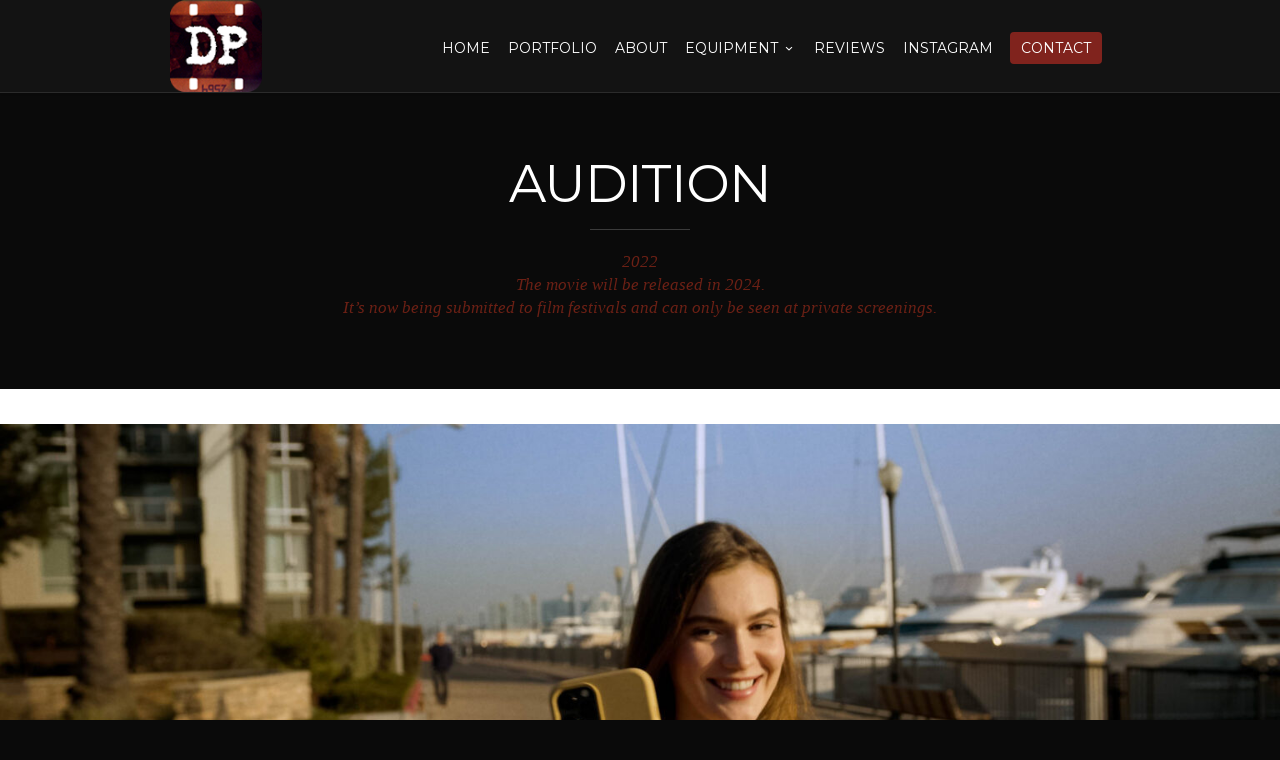

--- FILE ---
content_type: text/html; charset=UTF-8
request_url: https://popovdp.com/portfolio_item/audition/
body_size: 12849
content:
<!DOCTYPE html>
<!--[if IE 7]>
<html class="ie ie7" lang="en-US">
<![endif]-->
<!--[if IE 8]>
<html class="ie ie8" lang="en-US">
<![endif]-->
<!--[if !(IE 7) | !(IE 8)  ]><!-->
<html lang="en-US">
<!--<![endif]-->
<head>

	<!-- Basic Page Needs
  ================================================== -->
	<meta charset="UTF-8">

	<!-- Mobile Specific Metas
	================================================== -->
			<meta name="viewport" content="width=device-width, initial-scale=1, maximum-scale=1">
		
	
		

	<title>AUDITION &#8211; Cinematographer Los Angeles | Director of Photography | Dmitry Popov DP</title>
<meta name='robots' content='max-image-preview:large' />
	<style>img:is([sizes="auto" i], [sizes^="auto," i]) { contain-intrinsic-size: 3000px 1500px }</style>
	<link rel='dns-prefetch' href='//fonts.googleapis.com' />
<link rel="alternate" type="application/rss+xml" title="Cinematographer Los Angeles | Director of Photography | Dmitry Popov DP &raquo; Feed" href="https://popovdp.com/feed/" />
<link rel="alternate" type="application/rss+xml" title="Cinematographer Los Angeles | Director of Photography | Dmitry Popov DP &raquo; Comments Feed" href="https://popovdp.com/comments/feed/" />
<script type="text/javascript">
/* <![CDATA[ */
window._wpemojiSettings = {"baseUrl":"https:\/\/s.w.org\/images\/core\/emoji\/16.0.1\/72x72\/","ext":".png","svgUrl":"https:\/\/s.w.org\/images\/core\/emoji\/16.0.1\/svg\/","svgExt":".svg","source":{"concatemoji":"https:\/\/popovdp.com\/wp-includes\/js\/wp-emoji-release.min.js?ver=6.8.3"}};
/*! This file is auto-generated */
!function(s,n){var o,i,e;function c(e){try{var t={supportTests:e,timestamp:(new Date).valueOf()};sessionStorage.setItem(o,JSON.stringify(t))}catch(e){}}function p(e,t,n){e.clearRect(0,0,e.canvas.width,e.canvas.height),e.fillText(t,0,0);var t=new Uint32Array(e.getImageData(0,0,e.canvas.width,e.canvas.height).data),a=(e.clearRect(0,0,e.canvas.width,e.canvas.height),e.fillText(n,0,0),new Uint32Array(e.getImageData(0,0,e.canvas.width,e.canvas.height).data));return t.every(function(e,t){return e===a[t]})}function u(e,t){e.clearRect(0,0,e.canvas.width,e.canvas.height),e.fillText(t,0,0);for(var n=e.getImageData(16,16,1,1),a=0;a<n.data.length;a++)if(0!==n.data[a])return!1;return!0}function f(e,t,n,a){switch(t){case"flag":return n(e,"\ud83c\udff3\ufe0f\u200d\u26a7\ufe0f","\ud83c\udff3\ufe0f\u200b\u26a7\ufe0f")?!1:!n(e,"\ud83c\udde8\ud83c\uddf6","\ud83c\udde8\u200b\ud83c\uddf6")&&!n(e,"\ud83c\udff4\udb40\udc67\udb40\udc62\udb40\udc65\udb40\udc6e\udb40\udc67\udb40\udc7f","\ud83c\udff4\u200b\udb40\udc67\u200b\udb40\udc62\u200b\udb40\udc65\u200b\udb40\udc6e\u200b\udb40\udc67\u200b\udb40\udc7f");case"emoji":return!a(e,"\ud83e\udedf")}return!1}function g(e,t,n,a){var r="undefined"!=typeof WorkerGlobalScope&&self instanceof WorkerGlobalScope?new OffscreenCanvas(300,150):s.createElement("canvas"),o=r.getContext("2d",{willReadFrequently:!0}),i=(o.textBaseline="top",o.font="600 32px Arial",{});return e.forEach(function(e){i[e]=t(o,e,n,a)}),i}function t(e){var t=s.createElement("script");t.src=e,t.defer=!0,s.head.appendChild(t)}"undefined"!=typeof Promise&&(o="wpEmojiSettingsSupports",i=["flag","emoji"],n.supports={everything:!0,everythingExceptFlag:!0},e=new Promise(function(e){s.addEventListener("DOMContentLoaded",e,{once:!0})}),new Promise(function(t){var n=function(){try{var e=JSON.parse(sessionStorage.getItem(o));if("object"==typeof e&&"number"==typeof e.timestamp&&(new Date).valueOf()<e.timestamp+604800&&"object"==typeof e.supportTests)return e.supportTests}catch(e){}return null}();if(!n){if("undefined"!=typeof Worker&&"undefined"!=typeof OffscreenCanvas&&"undefined"!=typeof URL&&URL.createObjectURL&&"undefined"!=typeof Blob)try{var e="postMessage("+g.toString()+"("+[JSON.stringify(i),f.toString(),p.toString(),u.toString()].join(",")+"));",a=new Blob([e],{type:"text/javascript"}),r=new Worker(URL.createObjectURL(a),{name:"wpTestEmojiSupports"});return void(r.onmessage=function(e){c(n=e.data),r.terminate(),t(n)})}catch(e){}c(n=g(i,f,p,u))}t(n)}).then(function(e){for(var t in e)n.supports[t]=e[t],n.supports.everything=n.supports.everything&&n.supports[t],"flag"!==t&&(n.supports.everythingExceptFlag=n.supports.everythingExceptFlag&&n.supports[t]);n.supports.everythingExceptFlag=n.supports.everythingExceptFlag&&!n.supports.flag,n.DOMReady=!1,n.readyCallback=function(){n.DOMReady=!0}}).then(function(){return e}).then(function(){var e;n.supports.everything||(n.readyCallback(),(e=n.source||{}).concatemoji?t(e.concatemoji):e.wpemoji&&e.twemoji&&(t(e.twemoji),t(e.wpemoji)))}))}((window,document),window._wpemojiSettings);
/* ]]> */
</script>
<link rel='stylesheet' id='ot-google-fonts-css' href='//fonts.googleapis.com/css?family=Open+Sans:regular,600' type='text/css' media='all' />
<link rel='stylesheet' id='sbi_styles-css' href='https://popovdp.com/wp-content/plugins/instagram-feed/css/sbi-styles.min.css?ver=6.10.0' type='text/css' media='all' />
<style id='wp-emoji-styles-inline-css' type='text/css'>

	img.wp-smiley, img.emoji {
		display: inline !important;
		border: none !important;
		box-shadow: none !important;
		height: 1em !important;
		width: 1em !important;
		margin: 0 0.07em !important;
		vertical-align: -0.1em !important;
		background: none !important;
		padding: 0 !important;
	}
</style>
<link rel='stylesheet' id='wp-block-library-css' href='https://popovdp.com/wp-includes/css/dist/block-library/style.min.css?ver=6.8.3' type='text/css' media='all' />
<style id='classic-theme-styles-inline-css' type='text/css'>
/*! This file is auto-generated */
.wp-block-button__link{color:#fff;background-color:#32373c;border-radius:9999px;box-shadow:none;text-decoration:none;padding:calc(.667em + 2px) calc(1.333em + 2px);font-size:1.125em}.wp-block-file__button{background:#32373c;color:#fff;text-decoration:none}
</style>
<style id='global-styles-inline-css' type='text/css'>
:root{--wp--preset--aspect-ratio--square: 1;--wp--preset--aspect-ratio--4-3: 4/3;--wp--preset--aspect-ratio--3-4: 3/4;--wp--preset--aspect-ratio--3-2: 3/2;--wp--preset--aspect-ratio--2-3: 2/3;--wp--preset--aspect-ratio--16-9: 16/9;--wp--preset--aspect-ratio--9-16: 9/16;--wp--preset--color--black: #000000;--wp--preset--color--cyan-bluish-gray: #abb8c3;--wp--preset--color--white: #ffffff;--wp--preset--color--pale-pink: #f78da7;--wp--preset--color--vivid-red: #cf2e2e;--wp--preset--color--luminous-vivid-orange: #ff6900;--wp--preset--color--luminous-vivid-amber: #fcb900;--wp--preset--color--light-green-cyan: #7bdcb5;--wp--preset--color--vivid-green-cyan: #00d084;--wp--preset--color--pale-cyan-blue: #8ed1fc;--wp--preset--color--vivid-cyan-blue: #0693e3;--wp--preset--color--vivid-purple: #9b51e0;--wp--preset--gradient--vivid-cyan-blue-to-vivid-purple: linear-gradient(135deg,rgba(6,147,227,1) 0%,rgb(155,81,224) 100%);--wp--preset--gradient--light-green-cyan-to-vivid-green-cyan: linear-gradient(135deg,rgb(122,220,180) 0%,rgb(0,208,130) 100%);--wp--preset--gradient--luminous-vivid-amber-to-luminous-vivid-orange: linear-gradient(135deg,rgba(252,185,0,1) 0%,rgba(255,105,0,1) 100%);--wp--preset--gradient--luminous-vivid-orange-to-vivid-red: linear-gradient(135deg,rgba(255,105,0,1) 0%,rgb(207,46,46) 100%);--wp--preset--gradient--very-light-gray-to-cyan-bluish-gray: linear-gradient(135deg,rgb(238,238,238) 0%,rgb(169,184,195) 100%);--wp--preset--gradient--cool-to-warm-spectrum: linear-gradient(135deg,rgb(74,234,220) 0%,rgb(151,120,209) 20%,rgb(207,42,186) 40%,rgb(238,44,130) 60%,rgb(251,105,98) 80%,rgb(254,248,76) 100%);--wp--preset--gradient--blush-light-purple: linear-gradient(135deg,rgb(255,206,236) 0%,rgb(152,150,240) 100%);--wp--preset--gradient--blush-bordeaux: linear-gradient(135deg,rgb(254,205,165) 0%,rgb(254,45,45) 50%,rgb(107,0,62) 100%);--wp--preset--gradient--luminous-dusk: linear-gradient(135deg,rgb(255,203,112) 0%,rgb(199,81,192) 50%,rgb(65,88,208) 100%);--wp--preset--gradient--pale-ocean: linear-gradient(135deg,rgb(255,245,203) 0%,rgb(182,227,212) 50%,rgb(51,167,181) 100%);--wp--preset--gradient--electric-grass: linear-gradient(135deg,rgb(202,248,128) 0%,rgb(113,206,126) 100%);--wp--preset--gradient--midnight: linear-gradient(135deg,rgb(2,3,129) 0%,rgb(40,116,252) 100%);--wp--preset--font-size--small: 13px;--wp--preset--font-size--medium: 20px;--wp--preset--font-size--large: 36px;--wp--preset--font-size--x-large: 42px;--wp--preset--spacing--20: 0.44rem;--wp--preset--spacing--30: 0.67rem;--wp--preset--spacing--40: 1rem;--wp--preset--spacing--50: 1.5rem;--wp--preset--spacing--60: 2.25rem;--wp--preset--spacing--70: 3.38rem;--wp--preset--spacing--80: 5.06rem;--wp--preset--shadow--natural: 6px 6px 9px rgba(0, 0, 0, 0.2);--wp--preset--shadow--deep: 12px 12px 50px rgba(0, 0, 0, 0.4);--wp--preset--shadow--sharp: 6px 6px 0px rgba(0, 0, 0, 0.2);--wp--preset--shadow--outlined: 6px 6px 0px -3px rgba(255, 255, 255, 1), 6px 6px rgba(0, 0, 0, 1);--wp--preset--shadow--crisp: 6px 6px 0px rgba(0, 0, 0, 1);}:where(.is-layout-flex){gap: 0.5em;}:where(.is-layout-grid){gap: 0.5em;}body .is-layout-flex{display: flex;}.is-layout-flex{flex-wrap: wrap;align-items: center;}.is-layout-flex > :is(*, div){margin: 0;}body .is-layout-grid{display: grid;}.is-layout-grid > :is(*, div){margin: 0;}:where(.wp-block-columns.is-layout-flex){gap: 2em;}:where(.wp-block-columns.is-layout-grid){gap: 2em;}:where(.wp-block-post-template.is-layout-flex){gap: 1.25em;}:where(.wp-block-post-template.is-layout-grid){gap: 1.25em;}.has-black-color{color: var(--wp--preset--color--black) !important;}.has-cyan-bluish-gray-color{color: var(--wp--preset--color--cyan-bluish-gray) !important;}.has-white-color{color: var(--wp--preset--color--white) !important;}.has-pale-pink-color{color: var(--wp--preset--color--pale-pink) !important;}.has-vivid-red-color{color: var(--wp--preset--color--vivid-red) !important;}.has-luminous-vivid-orange-color{color: var(--wp--preset--color--luminous-vivid-orange) !important;}.has-luminous-vivid-amber-color{color: var(--wp--preset--color--luminous-vivid-amber) !important;}.has-light-green-cyan-color{color: var(--wp--preset--color--light-green-cyan) !important;}.has-vivid-green-cyan-color{color: var(--wp--preset--color--vivid-green-cyan) !important;}.has-pale-cyan-blue-color{color: var(--wp--preset--color--pale-cyan-blue) !important;}.has-vivid-cyan-blue-color{color: var(--wp--preset--color--vivid-cyan-blue) !important;}.has-vivid-purple-color{color: var(--wp--preset--color--vivid-purple) !important;}.has-black-background-color{background-color: var(--wp--preset--color--black) !important;}.has-cyan-bluish-gray-background-color{background-color: var(--wp--preset--color--cyan-bluish-gray) !important;}.has-white-background-color{background-color: var(--wp--preset--color--white) !important;}.has-pale-pink-background-color{background-color: var(--wp--preset--color--pale-pink) !important;}.has-vivid-red-background-color{background-color: var(--wp--preset--color--vivid-red) !important;}.has-luminous-vivid-orange-background-color{background-color: var(--wp--preset--color--luminous-vivid-orange) !important;}.has-luminous-vivid-amber-background-color{background-color: var(--wp--preset--color--luminous-vivid-amber) !important;}.has-light-green-cyan-background-color{background-color: var(--wp--preset--color--light-green-cyan) !important;}.has-vivid-green-cyan-background-color{background-color: var(--wp--preset--color--vivid-green-cyan) !important;}.has-pale-cyan-blue-background-color{background-color: var(--wp--preset--color--pale-cyan-blue) !important;}.has-vivid-cyan-blue-background-color{background-color: var(--wp--preset--color--vivid-cyan-blue) !important;}.has-vivid-purple-background-color{background-color: var(--wp--preset--color--vivid-purple) !important;}.has-black-border-color{border-color: var(--wp--preset--color--black) !important;}.has-cyan-bluish-gray-border-color{border-color: var(--wp--preset--color--cyan-bluish-gray) !important;}.has-white-border-color{border-color: var(--wp--preset--color--white) !important;}.has-pale-pink-border-color{border-color: var(--wp--preset--color--pale-pink) !important;}.has-vivid-red-border-color{border-color: var(--wp--preset--color--vivid-red) !important;}.has-luminous-vivid-orange-border-color{border-color: var(--wp--preset--color--luminous-vivid-orange) !important;}.has-luminous-vivid-amber-border-color{border-color: var(--wp--preset--color--luminous-vivid-amber) !important;}.has-light-green-cyan-border-color{border-color: var(--wp--preset--color--light-green-cyan) !important;}.has-vivid-green-cyan-border-color{border-color: var(--wp--preset--color--vivid-green-cyan) !important;}.has-pale-cyan-blue-border-color{border-color: var(--wp--preset--color--pale-cyan-blue) !important;}.has-vivid-cyan-blue-border-color{border-color: var(--wp--preset--color--vivid-cyan-blue) !important;}.has-vivid-purple-border-color{border-color: var(--wp--preset--color--vivid-purple) !important;}.has-vivid-cyan-blue-to-vivid-purple-gradient-background{background: var(--wp--preset--gradient--vivid-cyan-blue-to-vivid-purple) !important;}.has-light-green-cyan-to-vivid-green-cyan-gradient-background{background: var(--wp--preset--gradient--light-green-cyan-to-vivid-green-cyan) !important;}.has-luminous-vivid-amber-to-luminous-vivid-orange-gradient-background{background: var(--wp--preset--gradient--luminous-vivid-amber-to-luminous-vivid-orange) !important;}.has-luminous-vivid-orange-to-vivid-red-gradient-background{background: var(--wp--preset--gradient--luminous-vivid-orange-to-vivid-red) !important;}.has-very-light-gray-to-cyan-bluish-gray-gradient-background{background: var(--wp--preset--gradient--very-light-gray-to-cyan-bluish-gray) !important;}.has-cool-to-warm-spectrum-gradient-background{background: var(--wp--preset--gradient--cool-to-warm-spectrum) !important;}.has-blush-light-purple-gradient-background{background: var(--wp--preset--gradient--blush-light-purple) !important;}.has-blush-bordeaux-gradient-background{background: var(--wp--preset--gradient--blush-bordeaux) !important;}.has-luminous-dusk-gradient-background{background: var(--wp--preset--gradient--luminous-dusk) !important;}.has-pale-ocean-gradient-background{background: var(--wp--preset--gradient--pale-ocean) !important;}.has-electric-grass-gradient-background{background: var(--wp--preset--gradient--electric-grass) !important;}.has-midnight-gradient-background{background: var(--wp--preset--gradient--midnight) !important;}.has-small-font-size{font-size: var(--wp--preset--font-size--small) !important;}.has-medium-font-size{font-size: var(--wp--preset--font-size--medium) !important;}.has-large-font-size{font-size: var(--wp--preset--font-size--large) !important;}.has-x-large-font-size{font-size: var(--wp--preset--font-size--x-large) !important;}
:where(.wp-block-post-template.is-layout-flex){gap: 1.25em;}:where(.wp-block-post-template.is-layout-grid){gap: 1.25em;}
:where(.wp-block-columns.is-layout-flex){gap: 2em;}:where(.wp-block-columns.is-layout-grid){gap: 2em;}
:root :where(.wp-block-pullquote){font-size: 1.5em;line-height: 1.6;}
</style>
<link rel='stylesheet' id='contact-form-7-css' href='https://popovdp.com/wp-content/plugins/contact-form-7/includes/css/styles.css?ver=6.1.4' type='text/css' media='all' />
<link rel='stylesheet' id='rs-plugin-settings-css' href='https://popovdp.com/wp-content/plugins/revslider/public/assets/css/settings.css?ver=5.4.7.1' type='text/css' media='all' />
<style id='rs-plugin-settings-inline-css' type='text/css'>
#rs-demo-id {}
</style>
<link rel='stylesheet' id='sm-style-css' href='https://popovdp.com/wp-content/plugins/wp-show-more/wpsm-style.css?ver=6.8.3' type='text/css' media='all' />
<link rel='stylesheet' id='boc-grid-css' href='https://popovdp.com/wp-content/themes/fortuna/stylesheets/grid.css?ver=6.8.3' type='text/css' media='all' />
<link rel='stylesheet' id='boc-icon-css' href='https://popovdp.com/wp-content/themes/fortuna/stylesheets/icons.css?ver=6.8.3' type='text/css' media='all' />
<link rel='stylesheet' id='js_composer_front-css' href='https://popovdp.com/wp-content/plugins/js_composer/assets/css/js_composer.min.css?ver=6.2.0' type='text/css' media='all' />
<link rel='stylesheet' id='boc-main-styles-css' href='https://popovdp.com/wp-content/themes/fortuna/style.css?ver=6.8.3' type='text/css' media='all' />
<link rel='stylesheet' id='boc-animation-styles-css' href='https://popovdp.com/wp-content/themes/fortuna/stylesheets/animations.css?ver=6.8.3' type='text/css' media='all' />
<style id='boc-animation-styles-inline-css' type='text/css'>
/* Custom Background for: AUDITION */
body { background: #0a0a0a ;
}/* Custom Background for: AUDITION */
.page_title_bgr .full_container_page_title,
					 .page_title_bgr.bgr_style1 .full_container_page_title { 
						background: #0a0a0a ;
}
				#menu > ul > li ul > li > a {
					font-family: 'Open Sans', Montserrat, Arial, Helvetica, sans-serif;
				}

				#menu > ul > li ul > li > a {
					text-transform: none;
				}

				#menu > ul > li ul > li > a {
					letter-spacing: -0.01em;
				}

				.button, a.button, button, input[type='submit'], input[type='reset'], input[type='button'] {
					text-transform: uppercase;
				}

				#menu > ul > li:not(.boc_nav_button):hover > a, #header .header_cart li a.icon:hover { color: #0a0000; }
				#menu > ul > li.boc_nav_button a:hover{ background: #0a0000; border: 2px solid #0a0000; }

				.main_menu_underline_effect #menu > ul > li > a:after{ background-color: #ffffff; }

				.custom_menu_1 #menu > ul > li div { border-top: 2px solid #6b2015; }

				.custom_menu_2 #menu > ul > li div { border-top: 2px solid #6b2015; }

				.custom_menu_3 #menu > ul > li div { border-top: 2px solid #6b2015;}
				.custom_menu_3 #menu > ul > li ul > li > a:hover { background-color: #6b2015;}

				.custom_menu_4 #menu > ul > li div { border-top: 2px solid #6b2015;}			
				.custom_menu_4 #menu > ul > li ul > li > a:hover { background-color: #6b2015;}
				
				.custom_menu_5 #menu > ul > li ul > li > a:hover { background-color: #6b2015;}
				.custom_menu_5 #menu > ul > li:hover > a { border-top: 2px solid #6b2015;}

				.custom_menu_6 #menu > ul > li ul > li > a:hover { background-color: #6b2015;}
				.custom_menu_6 #menu > ul > li:not(.boc_nav_button):hover > a { border-top: 2px solid #6b2015;}
				
				a:hover, a:focus,
				.post_content a:not(.button), 
				.post_content a:not(.button):visited,
				.post_content .wpb_widgetised_column a:not(.button):hover {	color: #6b2015; }
				
				.post_content .wpb_widgetised_column .side_bar_menu a:not(.button):hover { color: #333; }
				
				.boc_preloader_icon:before { border-color: #6b2015 rgba(0,0,0,0) rgba(0,0,0,0); }
				
				.dark_links a:hover, .white_links a:hover, .dark_links a:hover h2, .dark_links a:hover h3 { color: #6b2015 !important; }
				
				.side_icon_box h3 a:hover, 
				.post_content .team_block h4 a:hover,
				.team_block .team_icons a:hover{ color:#6b2015; }

				.button:hover,a:hover.button,button:hover,input[type="submit"]:hover,input[type="reset"]:hover,	input[type="button"]:hover, .btn_theme_color, a.btn_theme_color { color: #fff; background-color:#6b2015;}
				input.btn_theme_color, a.btn_theme_color, .btn_theme_color { color: #fff; background-color:#6b2015;}
				.btn_theme_color:hover, input.btn_theme_color:hover, a:hover.btn_theme_color { color: #fff; background-color: #444444;}
				
				input.btn_theme_color.btn_outline, a.btn_theme_color.btn_outline, .btn_theme_color.btn_outline {
					color: #6b2015 !important;
					border: 2px solid #6b2015;
				}
				input.btn_theme_color.btn_outline:hover, a.btn_theme_color.btn_outline:hover, .btn_theme_color.btn_outline:hover{
					background-color: #6b2015 !important;
				}
				
				#boc_searchform_close:hover { color:#6b2015;}
				
				.section_big_title h1 strong, h1 strong, h2 strong, h3 strong, h4 strong, h5 strong { color:#6b2015;}
				.top_icon_box h3 a:hover { color:#6b2015;}

				.htabs a.selected  { border-top: 2px solid #6b2015;}
				.resp-vtabs .resp-tabs-list li.resp-tab-active { border-left: 2px solid #6b2015;}
				.minimal_style.horizontal .resp-tabs-list li.resp-tab-active,
				.minimal_style.resp-vtabs .resp-tabs-list li.resp-tab-active { background: #6b2015;}
				
				#s:focus {	border: 1px solid #6b2015;}
				
				.breadcrumb a:hover{ color: #6b2015;}

				.tagcloud a:hover { background-color: #6b2015;}
				.month { background-color: #6b2015;}
				.small_month  { background-color: #6b2015;}

				.post_meta a:hover{ color: #6b2015;}
				
				.horizontal .resp-tabs-list li.resp-tab-active { border-top: 2px solid #6b2015;}
				.resp-vtabs li.resp-tab-active { border-left: 2px solid #6b2015; }

				#portfolio_filter { background-color: #6b2015;}
				#portfolio_filter ul li div:hover { background-color: #6b2015;}
				.portfolio_inline_filter ul li div:hover { background-color: #6b2015;}

				.counter-digit { color: #6b2015;}

				.tp-caption a:not(.button):hover { color: #6b2015;}

				.more-link1:before { color: #6b2015;}
				.more-link2:before { background: #6b2015;}

				.image_featured_text .pos { color: #6b2015;}

				.side_icon_box .icon_feat i.icon { color: #6b2015;}
				.side_icon_box .icon_feat.icon_solid { background-color: #6b2015; }
				
				.boc_list_item .li_icon i.icon { color: #6b2015;}
				.boc_list_item .li_icon.icon_solid { background: #6b2015; }

				.top_icon_box.type1 .icon_holder .icon_bgr { background-color: #6b2015; }
				.top_icon_box.type1:hover .icon_holder .icon_bgr { border: 2px solid #6b2015; }
				.top_icon_box.type1 .icon_holder .icon_bgr:after,
				.top_icon_box.type1:hover .icon_holder .icon_bgr:after { border: 2px solid #6b2015; }
				.top_icon_box.type1:hover .icon_holder i { color: #6b2015;}

				.top_icon_box.type2 .icon_holder .icon_bgr { background-color: #6b2015; }
				.top_icon_box.type2:hover .icon_holder .icon_bgr { background-color: #fff; }
				.top_icon_box.type2:hover .icon_holder i { color: #6b2015;}

				.top_icon_box.type3 .icon_holder .icon_bgr:after { border: 2px solid #6b2015; }
				.top_icon_box.type3:hover .icon_holder .icon_bgr { background-color: #6b2015; }
				.top_icon_box.type3:hover .icon_holder .icon_bgr:after { border: 2px solid #6b2015; }
				.top_icon_box.type3 .icon_holder i { color: #6b2015;}
				.top_icon_box.type3:hover .icon_holder i { color: #fff; }

				.top_icon_box.type4:hover .icon_holder .icon_bgr { border: 2px solid #6b2015; }
				.top_icon_box.type4:hover .icon_holder .icon_bgr:after { border: 3px solid #6b2015; }
				.top_icon_box.type4 .icon_holder i{ color: #6b2015; }
				.top_icon_box.type4:hover .icon_holder i { color:  #6b2015; }

				.top_icon_box.type5 .icon_holder i{ color: #6b2015; }
				.top_icon_box.type5:hover .icon_holder i { color: #6b2015; }

				a .pic_info.type11 .plus_overlay { border-bottom: 50px solid rgba(107,32, 21, 0.8); }
				a:hover .pic_info.type11 .plus_overlay { border-bottom: 1000px solid rgba(107,32, 21, 0.8);}
				
				a .pic_info.type12 .img_overlay_icon,
				a:hover .pic_info.type12 .img_overlay_icon { background: rgba(107,32, 21, 0.8);}
				
				h2.title strong {  color: #6b2015;}
				ul.theme_color_ul li:before { color: #6b2015; }

				.custom_slides.nav_design_1 .cs_nav_item.active .cs_nav_icon i.icon{ color: #6b2015;}
				.custom_slides.nav_style_1.nav_design_1 .cs_nav_item:hover .cs_nav_icon i.icon,
				.custom_slides.nav_style_1.nav_design_2 .cs_nav_item:hover .cs_nav_icon i.icon { color: #6b2015;}
				.custom_slides.nav_design_2 .cs_nav_item.active .cs_nav_icon { background: #6b2015;}
				.cs_nav_item.has_no_text:hover .cs_nav_icon i.icon { color: #6b2015;}
				.custom_slides.nav_style_2 .cs_txt { color: #6b2015;}
				
				.acc_control, .active_acc .acc_control,
				.acc_holder.with_bgr .active_acc .acc_control { background-color: #6b2015;}

				.text_box.left_border {	border-left: 3px solid #6b2015; }

				.owl-theme .owl-controls .owl-nav div { background: #6b2015;}
				.owl-theme .owl-dots .owl-dot.active span { background: #6b2015;}
				.img_slider.owl-theme .owl-controls .owl-nav div:not(.disabled):hover { background: #6b2015;}		

				.testimonial_style_big.owl-theme .owl-controls .owl-nav div:hover,
				.posts_carousel_holder.owl_side_arrows .owl-theme .owl-controls .owl-nav div:hover, 
				.img_carousel_holder.owl_side_arrows .owl-theme .owl-controls .owl-nav div:hover,
				.content_slides_arrowed.owl-theme .owl-controls .owl-nav div:hover,
				.portfolio_carousel_holder.owl_side_arrows .owl-theme .owl-controls .owl-nav div:hover	{ color: #6b2015;}
				
				.boc_text_slider_word, .boc_text_slider_word_start { background: #6b2015; }

				.post_item_block.boxed .pic { border-bottom: 3px solid #6b2015; }

				.team_block .team_desc { color: #6b2015;}

				.bar_graph span, .bar_graph.thin_style span { background-color: #6b2015; }

				.pagination .links a:hover{ background-color: #6b2015;}
				.hilite{ background: #6b2015;}
				.price_column.price_column_featured ul li.price_column_title{ background: #6b2015;}

				blockquote{ border-left: 3px solid #6b2015; }
				.text_box.left_border { border-left: 3px solid #6b2015; }

				.fortuna_table tr:hover td { background: rgba(107,32, 21, 0.08);}

				.header_cart ul.cart_list li a, .header_cart ul.product_list_widget li a { color: #6b2015;}
				.header_cart .cart-notification { background-color: #6b2015;}
				.header_cart .cart-notification:after { border-bottom-color: #6b2015;}
				
				.woocommerce .product_meta a { color: #6b2015;}
				
				.woocommerce a.button, .woocommerce button.button, .woocommerce input.button, .woocommerce #respond input#submit, .woocommerce #content input.button, .woocommerce-page a.button, .woocommerce-page button.button, .woocommerce-page input.button, .woocommerce-page #respond input#submit, .woocommerce-page #content input.button { background-color: #6b2015!important; }
				.header_cart .cart-wrap	{ background-color: #6b2015; }
				.header_cart .cart-wrap:before { border-color: transparent #6b2015 transparent; }
				.woocommerce .widget_price_filter .ui-slider .ui-slider-range, .woocommerce-page .widget_price_filter .ui-slider .ui-slider-range{ background-color: #6b2015 !important;}

				.woocommerce nav.woocommerce-pagination ul li a:hover, .woocommerce nav.woocommerce-pagination ul li a:focus, .woocommerce #content nav.woocommerce-pagination ul li a:hover, .woocommerce #content nav.woocommerce-pagination ul li a:focus, .woocommerce-page nav.woocommerce-pagination ul li a:hover, .woocommerce-page nav.woocommerce-pagination ul li a:focus, .woocommerce-page #content nav.woocommerce-pagination ul li a:hover, .woocommerce-page #content nav.woocommerce-pagination ul li a:focus{ background-color: #6b2015 !important;}
				
				.info h2{ background-color: #6b2015;}
				#footer a:hover { color: #6b2015;}
				
				
				
				a .pic_info.type1 .plus_overlay {	border-bottom: 50px solid rgba(107,32, 21, 0.8);}
				a:hover .pic_info.type1 .plus_overlay { border-bottom: 1000px solid rgba(107,32, 21, 0.8); }
				
				a .pic_info.type2 .plus_overlay { border-bottom: 50px solid rgba(107,32, 21, 0.75); }
				a:hover .pic_info.type2 .plus_overlay {	border-bottom: 860px solid rgba(107,32, 21, 0.8);}
				
				a .pic_info.type3  .img_overlay_icon {	background: rgba(107,32, 21, 0.8); }
				a:hover .pic_info.type3 .img_overlay_icon {	background: rgba(107,32, 21, 0.8);}
				
				a .pic_info.type4 .img_overlay_icon { border-bottom: 2px solid rgba(107,32, 21, 0.9);}
				
				a:hover .pic_info.type5 .info_overlay {	background: #6b2015;}
				
				.pic_info.type6 .info_overlay {	background: #6b2015;}
				a .pic_info.type6 .plus_overlay { border-bottom: 50px solid #6b2015; }
				
				.pic_info.type7 .info_overlay {	background: rgba(107,32, 21, 0.85);}				

				@media only screen and (max-width: 768px) {
					.cs_nav .cs_nav_item.active { background: #6b2015 !important;}
				}
				
				@media only screen and (min-width: 1018px){
					#header.transparent_header:not(.scrolled) { background: rgba(0,0, 0, 0.2); }

					#header.transparent_header:not(.scrolled) #subheader, 
					#header.transparent_header:not(.scrolled) #menu > ul > li > a, 
					#header.transparent_header:not(.scrolled) .header_cart a.icon, 
					#header.transparent_header:not(.scrolled) #menu > ul > li.boc_search_border > a:hover  { 
						color:#ffffff; }	
					
					#header.transparent_header:not(.scrolled) .boc_menu_icon_ham  { 
						background:#ffffff; }
					
					
					#header.transparent_header:not(.scrolled) #menu > ul > li:hover > a,
					#header.transparent_header:not(.scrolled) .header_cart a.icon:hover,
					#header.transparent_header:not(.scrolled) #subheader a:hover { 
						color:#ffffff; }
						

					#header.transparent_header:not(.scrolled) #menu > ul > li.boc_nav_button a	{
						color:#ffffff;
						border: 2px solid #ffffff;
					}
					#header.transparent_header:not(.scrolled) #menu > ul > li.boc_nav_button a:hover	{
						background:#ffffff;
						border: 2px solid #ffffff;
						color: #333 !important;
					}
				}				
			
</style>
<link rel='stylesheet' id='boc-responsive-style-css' href='https://popovdp.com/wp-content/themes/fortuna/stylesheets/grid_responsive.css?ver=6.8.3' type='text/css' media='all' />
<link rel='stylesheet' id='boc-fonts-css' href='//fonts.googleapis.com/css?family=Lato%3A300%2C400%2C700%2C400italic%7CMontserrat%3A400%2C500%2C600%2C700&#038;ver=1.0.0' type='text/css' media='all' />
<script type="text/javascript" src="https://popovdp.com/wp-includes/js/jquery/jquery.min.js?ver=3.7.1" id="jquery-core-js"></script>
<script type="text/javascript" src="https://popovdp.com/wp-includes/js/jquery/jquery-migrate.min.js?ver=3.4.1" id="jquery-migrate-js"></script>
<script type="text/javascript" src="https://popovdp.com/wp-content/plugins/revslider/public/assets/js/jquery.themepunch.tools.min.js?ver=5.4.7.1" id="tp-tools-js"></script>
<script type="text/javascript" src="https://popovdp.com/wp-content/plugins/revslider/public/assets/js/jquery.themepunch.revolution.min.js?ver=5.4.7.1" id="revmin-js"></script>
<script type="text/javascript" src="https://popovdp.com/wp-content/themes/fortuna/js/libs.min.js?ver=6.8.3" id="fortuna.lib-js"></script>
<script type="text/javascript" id="fortuna.common-js-extra">
/* <![CDATA[ */
var bocJSParams = {"boc_is_mobile_device":"","boc_theme_url":"https:\/\/popovdp.com\/wp-content\/themes\/fortuna","header_height":"92","sticky_header":"1","submenu_arrow_effect":"1","mm_bordered_columns":"1","transparent_header":"1","fixed_footer":"1","boc_submenu_animation_effect":"sub_fade_in"};
/* ]]> */
</script>
<script type="text/javascript" src="https://popovdp.com/wp-content/themes/fortuna/js/common.js?ver=6.8.3" id="fortuna.common-js"></script>
<script type="text/javascript" src="https://popovdp.com/wp-content/themes/fortuna/js/jquery.smoothscroll.js?ver=6.8.3" id="smoothscroll-js"></script>
<link rel="https://api.w.org/" href="https://popovdp.com/wp-json/" /><link rel="EditURI" type="application/rsd+xml" title="RSD" href="https://popovdp.com/xmlrpc.php?rsd" />
<meta name="generator" content="WordPress 6.8.3" />
<link rel="canonical" href="https://popovdp.com/portfolio_item/audition/" />
<link rel='shortlink' href='https://popovdp.com/?p=27040' />
<link rel="alternate" title="oEmbed (JSON)" type="application/json+oembed" href="https://popovdp.com/wp-json/oembed/1.0/embed?url=https%3A%2F%2Fpopovdp.com%2Fportfolio_item%2Faudition%2F" />
<link rel="alternate" title="oEmbed (XML)" type="text/xml+oembed" href="https://popovdp.com/wp-json/oembed/1.0/embed?url=https%3A%2F%2Fpopovdp.com%2Fportfolio_item%2Faudition%2F&#038;format=xml" />
<script type='text/javascript'>
				jQuery(document).ready(function($) {
				var ult_smooth_speed = 250;
				var ult_smooth_step = 45;
				$('html').attr('data-ult_smooth_speed',ult_smooth_speed).attr('data-ult_smooth_step',ult_smooth_step);
				});
			</script><style type="text/css">.recentcomments a{display:inline !important;padding:0 !important;margin:0 !important;}</style><meta name="generator" content="Powered by WPBakery Page Builder - drag and drop page builder for WordPress."/>
<meta name="generator" content="Powered by Slider Revolution 5.4.7.1 - responsive, Mobile-Friendly Slider Plugin for WordPress with comfortable drag and drop interface." />
<!-- Retina Logo --> <script type="text/javascript"> jQuery(function($){ if (window.devicePixelRatio >= 2) { $(".logo_img > a > img").attr("src", "https://popovdp.com/wp-content/uploads/2016/11/dp_100.png"); } }); </script><!-- Retina Logo --> <script type="text/javascript"> jQuery(function($){ if (window.devicePixelRatio >= 2) { $("#transparent_logo > img").attr("src", "https://popovdp.com/wp-content/uploads/2016/11/dp_100.png"); } }); </script><link rel="icon" href="https://popovdp.com/wp-content/uploads/2025/01/cropped-DP_logo-32x32.png" sizes="32x32" />
<link rel="icon" href="https://popovdp.com/wp-content/uploads/2025/01/cropped-DP_logo-192x192.png" sizes="192x192" />
<link rel="apple-touch-icon" href="https://popovdp.com/wp-content/uploads/2025/01/cropped-DP_logo-180x180.png" />
<meta name="msapplication-TileImage" content="https://popovdp.com/wp-content/uploads/2025/01/cropped-DP_logo-270x270.png" />
<script type="text/javascript">function setREVStartSize(e){									
						try{ e.c=jQuery(e.c);var i=jQuery(window).width(),t=9999,r=0,n=0,l=0,f=0,s=0,h=0;
							if(e.responsiveLevels&&(jQuery.each(e.responsiveLevels,function(e,f){f>i&&(t=r=f,l=e),i>f&&f>r&&(r=f,n=e)}),t>r&&(l=n)),f=e.gridheight[l]||e.gridheight[0]||e.gridheight,s=e.gridwidth[l]||e.gridwidth[0]||e.gridwidth,h=i/s,h=h>1?1:h,f=Math.round(h*f),"fullscreen"==e.sliderLayout){var u=(e.c.width(),jQuery(window).height());if(void 0!=e.fullScreenOffsetContainer){var c=e.fullScreenOffsetContainer.split(",");if (c) jQuery.each(c,function(e,i){u=jQuery(i).length>0?u-jQuery(i).outerHeight(!0):u}),e.fullScreenOffset.split("%").length>1&&void 0!=e.fullScreenOffset&&e.fullScreenOffset.length>0?u-=jQuery(window).height()*parseInt(e.fullScreenOffset,0)/100:void 0!=e.fullScreenOffset&&e.fullScreenOffset.length>0&&(u-=parseInt(e.fullScreenOffset,0))}f=u}else void 0!=e.minHeight&&f<e.minHeight&&(f=e.minHeight);e.c.closest(".rev_slider_wrapper").css({height:f})					
						}catch(d){console.log("Failure at Presize of Slider:"+d)}						
					};</script>
		<style type="text/css" id="wp-custom-css">
			#header .boc_nav_button a{
    color: #ffffff !important;
    border: 2px solid rgb(128, 35, 29) !important;	
    background-color: rgb(128, 35, 29) !important;
}

#header .boc_nav_button a:hover {
    color: rgb(255 255 255) !important;
	  border: 2px solid rgb(232 85 62) !important;
	  background-color: rgb(232 85 62) !important;
}

#header.scrolled .boc_nav_button a{
    color: #ffffff !important;
    border: 2px solid rgb(128, 35, 29) !important;	
    background-color: rgb(128, 35, 29) !important;
}

#header.scrolled .boc_nav_button a:hover {
    color: #ffffff !important;
    border: 2px solid rgb(232 85 62) !important;	
    background-color: rgb(232 85 62) !important;
}

@media only screen and (min-width: 1018px) {
#header #menu > ul > li.boc_nav_button a {
		    color: #ffffff !important;
}
#header.transparent_header:not(.scrolled) #menu > ul > li.boc_nav_button a:hover  {
		    color: #ffffff !important;
    border: 2px solid rgb(232 85 62) !important;	
    background-color: rgb(232 85 62) !important;
}
}		</style>
		<style type="text/css" data-type="vc_custom-css">#header.transparent_header:not(.scrolled) {
    border-bottom: 1px solid rgba(255,255,255,0.1);
    background: rgba(255,255,255,0.04);
}</style><style type="text/css" data-type="vc_shortcodes-custom-css">.vc_custom_1657077420530{padding-top: 150px !important;padding-bottom: 50px !important;}</style><noscript><style> .wpb_animate_when_almost_visible { opacity: 1; }</style></noscript>	
	
</head>

<body data-rsssl=1 class="wp-singular portfolio-template-default single single-portfolio postid-27040 single-format-standard wp-theme-fortuna post-template post-template-single-portfolio_empty-php wpb-js-composer js-comp-ver-6.2.0 vc_responsive">
	
	

	
	
  <!-- Page Wrapper::START -->
  <div id="wrapper" class="full_width_wrapper page_title_bgr responsive ">
  
	<!-- Header::START -->
		
	<header id= "header" 
			class= "no_subheader 
					transparent_header					sticky_header					hide_subheader_on_scroll">
		
		
				
		
		<div class="rel_pos">
		
			<div class="container">
			
				<div class="section rel_pos ">
			
											
					<div id="logo">
											<div class='logo_img transparent_logo_fade'>
								<a href="https://popovdp.com/" title="Cinematographer Los Angeles | Director of Photography | Dmitry Popov DP" rel="home">
									<img src="https://popovdp.com/wp-content/uploads/2016/11/dp_100.png" alt="Cinematographer Los Angeles | Director of Photography | Dmitry Popov DP"/>
																			<span id="transparent_logo"><img src="https://popovdp.com/wp-content/uploads/2016/11/dp_100.png" alt="Cinematographer Los Angeles | Director of Photography | Dmitry Popov DP"/></span>
																	</a>
							</div>
								
					</div>

					<div id="mobile_menu_toggler">
					  <div id="m_nav_menu" class="m_nav">
						<div class="m_nav_ham button_closed" id="m_ham_1"></div>
						<div class="m_nav_ham button_closed" id="m_ham_2"></div>
						<div class="m_nav_ham button_closed" id="m_ham_3"></div>
					  </div>
					</div>

				
					<div class="custom_menu_1 main_menu_underline_effect">	
					<div id="menu" class="menu-popovdp-menu-container"><ul><li id="menu-item-23910" class="menu-item menu-item-type-post_type menu-item-object-page menu-item-home menu-item-23910"><a href="https://popovdp.com/">HOME</a></li>
<li id="menu-item-24300" class="menu-item menu-item-type-post_type menu-item-object-page menu-item-24300"><a href="https://popovdp.com/portfolio/">PORTFOLIO</a></li>
<li id="menu-item-24022" class="menu-item menu-item-type-post_type menu-item-object-page menu-item-24022"><a href="https://popovdp.com/about/">ABOUT</a></li>
<li id="menu-item-24525" class="menu-item menu-item-type-post_type menu-item-object-page menu-item-has-children menu-item-24525"><a href="https://popovdp.com/equipment/">EQUIPMENT<span></span></a>
<ul class="sub-menu">
	<li id="menu-item-26553" class="menu-item menu-item-type-custom menu-item-object-custom menu-item-26553"><a href="https://popovdp.com/equipment/#gemini">RED GEMINI 5K</a></li>
	<li id="menu-item-26033" class="menu-item menu-item-type-custom menu-item-object-custom menu-item-26033"><a href="https://popovdp.com/equipment/#bm6kpro">BLACKMAGIC 6K PRO</a></li>
	<li id="menu-item-26034" class="menu-item menu-item-type-custom menu-item-object-custom menu-item-26034"><a href="https://popovdp.com/equipment/#dzofilm">DZOFILM</a></li>
	<li id="menu-item-24968" class="menu-item menu-item-type-custom menu-item-object-custom menu-item-24968"><a href="https://popovdp.com/equipment/#zeiss">ZEISS CP.2 COMPACT PRIME</a></li>
	<li id="menu-item-27362" class="menu-item menu-item-type-custom menu-item-object-custom menu-item-27362"><a href="https://popovdp.com/equipment/#contax">ZEISS CONTAX VINTAGE</a></li>
	<li id="menu-item-27363" class="menu-item menu-item-type-custom menu-item-object-custom menu-item-27363"><a href="https://popovdp.com/equipment/#helios&#038;mir">HELIOS-44-2 &#038; MIR-1</a></li>
	<li id="menu-item-25466" class="menu-item menu-item-type-custom menu-item-object-custom menu-item-25466"><a href="https://popovdp.com/equipment/#ronin2">DJI RONIN 2 PROFESSIONAL</a></li>
	<li id="menu-item-25467" class="menu-item menu-item-type-custom menu-item-object-custom menu-item-25467"><a href="https://popovdp.com/equipment/#rig">READY RIG GS</a></li>
	<li id="menu-item-25468" class="menu-item menu-item-type-custom menu-item-object-custom menu-item-25468"><a href="https://popovdp.com/equipment/#tilta">TILTA NUCLEUS-M WIRELESS FOCUS</a></li>
	<li id="menu-item-25469" class="menu-item menu-item-type-custom menu-item-object-custom menu-item-25469"><a href="https://popovdp.com/equipment/#atomos">ATOMOS SHOGUN INFERNO 4K RAW RECORDER</a></li>
	<li id="menu-item-24964" class="menu-item menu-item-type-custom menu-item-object-custom menu-item-24964"><a href="https://popovdp.com/equipment/#dslr">DSLR CANON 5D MARK III</a></li>
	<li id="menu-item-24970" class="menu-item menu-item-type-custom menu-item-object-custom menu-item-24970"><a href="https://popovdp.com/equipment/#ef">CANON EF LENSES</a></li>
	<li id="menu-item-24972" class="menu-item menu-item-type-custom menu-item-object-custom menu-item-24972"><a href="https://popovdp.com/equipment/#pentaflex">PENTAFLEX 16 MM</a></li>
	<li id="menu-item-24974" class="menu-item menu-item-type-custom menu-item-object-custom menu-item-24974"><a href="https://popovdp.com/equipment/#aurora">AURORA SUPER 8 MM</a></li>
	<li id="menu-item-24976" class="menu-item menu-item-type-custom menu-item-object-custom menu-item-24976"><a href="https://popovdp.com/equipment/#light">LIGHTING EQUIPMENT</a></li>
	<li id="menu-item-24978" class="menu-item menu-item-type-custom menu-item-object-custom menu-item-24978"><a href="https://popovdp.com/equipment/#sound">SOUND EQUIPMENT</a></li>
	<li id="menu-item-24980" class="menu-item menu-item-type-custom menu-item-object-custom menu-item-24980"><a href="https://popovdp.com/equipment/#jib">LIBEC JB-30 JIB ARM</a></li>
	<li id="menu-item-24982" class="menu-item menu-item-type-custom menu-item-object-custom menu-item-24982"><a href="https://popovdp.com/equipment/#dolly">PROAIM SWIFT DOLLY</a></li>
	<li id="menu-item-27371" class="menu-item menu-item-type-custom menu-item-object-custom menu-item-27371"><a href="https://popovdp.com/equipment/#fogmachine">FOG MACHINE</a></li>
	<li id="menu-item-24984" class="menu-item menu-item-type-custom menu-item-object-custom menu-item-24984"><a href="https://popovdp.com/equipment/#accessories">ACCESSORIES</a></li>
</ul>
</li>
<li id="menu-item-25755" class="menu-item menu-item-type-post_type menu-item-object-page menu-item-25755"><a href="https://popovdp.com/reviews/">REVIEWS</a></li>
<li id="menu-item-25659" class="menu-item menu-item-type-post_type menu-item-object-page menu-item-25659"><a href="https://popovdp.com/instagram/">INSTAGRAM</a></li>
<li id="menu-item-27368" class="boc_nav_button menu-item menu-item-type-post_type menu-item-object-page menu-item-27368"><a href="https://popovdp.com/contact/">CONTACT</a></li>
</ul></div>					</div>
					
					

		
				</div>
				
								
			
			
			</div>
		</div>

	
			
		<div id="mobile_menu">
			<ul><li class="menu-item menu-item-type-post_type menu-item-object-page menu-item-home menu-item-23910"><a href="https://popovdp.com/">HOME</a></li>
<li class="menu-item menu-item-type-post_type menu-item-object-page menu-item-24300"><a href="https://popovdp.com/portfolio/">PORTFOLIO</a></li>
<li class="menu-item menu-item-type-post_type menu-item-object-page menu-item-24022"><a href="https://popovdp.com/about/">ABOUT</a></li>
<li class="menu-item menu-item-type-post_type menu-item-object-page menu-item-has-children menu-item-24525"><a href="https://popovdp.com/equipment/">EQUIPMENT<span></span></a>
<ul class="sub-menu">
	<li class="menu-item menu-item-type-custom menu-item-object-custom menu-item-26553"><a href="https://popovdp.com/equipment/#gemini">RED GEMINI 5K</a></li>
	<li class="menu-item menu-item-type-custom menu-item-object-custom menu-item-26033"><a href="https://popovdp.com/equipment/#bm6kpro">BLACKMAGIC 6K PRO</a></li>
	<li class="menu-item menu-item-type-custom menu-item-object-custom menu-item-26034"><a href="https://popovdp.com/equipment/#dzofilm">DZOFILM</a></li>
	<li class="menu-item menu-item-type-custom menu-item-object-custom menu-item-24968"><a href="https://popovdp.com/equipment/#zeiss">ZEISS CP.2 COMPACT PRIME</a></li>
	<li class="menu-item menu-item-type-custom menu-item-object-custom menu-item-27362"><a href="https://popovdp.com/equipment/#contax">ZEISS CONTAX VINTAGE</a></li>
	<li class="menu-item menu-item-type-custom menu-item-object-custom menu-item-27363"><a href="https://popovdp.com/equipment/#helios&#038;mir">HELIOS-44-2 &#038; MIR-1</a></li>
	<li class="menu-item menu-item-type-custom menu-item-object-custom menu-item-25466"><a href="https://popovdp.com/equipment/#ronin2">DJI RONIN 2 PROFESSIONAL</a></li>
	<li class="menu-item menu-item-type-custom menu-item-object-custom menu-item-25467"><a href="https://popovdp.com/equipment/#rig">READY RIG GS</a></li>
	<li class="menu-item menu-item-type-custom menu-item-object-custom menu-item-25468"><a href="https://popovdp.com/equipment/#tilta">TILTA NUCLEUS-M WIRELESS FOCUS</a></li>
	<li class="menu-item menu-item-type-custom menu-item-object-custom menu-item-25469"><a href="https://popovdp.com/equipment/#atomos">ATOMOS SHOGUN INFERNO 4K RAW RECORDER</a></li>
	<li class="menu-item menu-item-type-custom menu-item-object-custom menu-item-24964"><a href="https://popovdp.com/equipment/#dslr">DSLR CANON 5D MARK III</a></li>
	<li class="menu-item menu-item-type-custom menu-item-object-custom menu-item-24970"><a href="https://popovdp.com/equipment/#ef">CANON EF LENSES</a></li>
	<li class="menu-item menu-item-type-custom menu-item-object-custom menu-item-24972"><a href="https://popovdp.com/equipment/#pentaflex">PENTAFLEX 16 MM</a></li>
	<li class="menu-item menu-item-type-custom menu-item-object-custom menu-item-24974"><a href="https://popovdp.com/equipment/#aurora">AURORA SUPER 8 MM</a></li>
	<li class="menu-item menu-item-type-custom menu-item-object-custom menu-item-24976"><a href="https://popovdp.com/equipment/#light">LIGHTING EQUIPMENT</a></li>
	<li class="menu-item menu-item-type-custom menu-item-object-custom menu-item-24978"><a href="https://popovdp.com/equipment/#sound">SOUND EQUIPMENT</a></li>
	<li class="menu-item menu-item-type-custom menu-item-object-custom menu-item-24980"><a href="https://popovdp.com/equipment/#jib">LIBEC JB-30 JIB ARM</a></li>
	<li class="menu-item menu-item-type-custom menu-item-object-custom menu-item-24982"><a href="https://popovdp.com/equipment/#dolly">PROAIM SWIFT DOLLY</a></li>
	<li class="menu-item menu-item-type-custom menu-item-object-custom menu-item-27371"><a href="https://popovdp.com/equipment/#fogmachine">FOG MACHINE</a></li>
	<li class="menu-item menu-item-type-custom menu-item-object-custom menu-item-24984"><a href="https://popovdp.com/equipment/#accessories">ACCESSORIES</a></li>
</ul>
</li>
<li class="menu-item menu-item-type-post_type menu-item-object-page menu-item-25755"><a href="https://popovdp.com/reviews/">REVIEWS</a></li>
<li class="menu-item menu-item-type-post_type menu-item-object-page menu-item-25659"><a href="https://popovdp.com/instagram/">INSTAGRAM</a></li>
<li class="boc_nav_button menu-item menu-item-type-post_type menu-item-object-page menu-item-27368"><a href="https://popovdp.com/contact/">CONTACT</a></li>
</ul>		</div>
	
	</header>
		<!-- Header::END -->
	
	<!-- Page content::START -->
	<div class="content_body">
	
	
	<div class="container">
		<div class="post_content section portfolio_page">
				
			<div id="post-27040" class="post-27040 portfolio type-portfolio status-publish format-standard has-post-thumbnail hentry portfolio_category-film">
				<div class="vc_row wpb_row vc_row-fluid vc_custom_1657077420530"><div class="wpb_column vc_column_container vc_col-sm-12"><div class="vc_column-inner"><div class="wpb_wrapper"><h1 class="boc_heading no_text_transform center  "  style="margin-bottom: 8px;margin-top: 0px;color: #ffffff;font-size: 52px;"><span>AUDITION<strong></span></h1><div class="boc_divider_holder"><div class="boc_divider  "  style="margin-top: 12px;margin-bottom: 20px;width: 100px;margin-left: auto; margin-right: auto;height: 1px;background: rgba(255,255,255,0.2);"></div></div><h3 class="boc_heading no_text_transform center  boc_subheading "  style="margin-bottom: 20px;margin-top: 6px;color: rgba(255,255,255,0.85);font-size: 8;"><span>2022<br />
The movie will be released in 2024.<br />
It&#8217;s now being submitted to film festivals and can only be seen at private screenings.<strong></span></h3>
	<div class="wpb_raw_code wpb_raw_js" >
		<div class="wpb_wrapper">
			<script type="text/javascript">
jQuery(function($) {
  jQuery(".custom_menu_4").addClass("custom_menu_3").removeClass("custom_menu_4");
  jQuery(".header_cart").addClass("style_light").removeClass("style_dark");


  jQuery(".transparent_logo_flip").addClass("transparent_logo_fade").removeClass("transparent_logo_flip");

  jQuery(".sub_fade_in").addClass("sub_fade_from_btm").removeClass("sub_fade_in");
}); 


</script>
		</div>
	</div>
</div></div></div></div><div class="upb_color" data-bg-override="ex-full" data-bg-color="#0a0a0a" data-fadeout="" data-fadeout-percentage="30" data-parallax-content="" data-parallax-content-sense="30" data-row-effect-mobile-disable="true" data-img-parallax-mobile-disable="true" data-rtl="false"  data-custom-vc-row=""  data-vc="6.2.0"  data-is_old_vc=""  data-theme-support=""   data-overlay="false" data-overlay-color="" data-overlay-pattern="" data-overlay-pattern-opacity="" data-overlay-pattern-size=""    ></div><div data-vc-full-width="true" data-vc-full-width-init="false" data-vc-stretch-content="true" class="vc_row wpb_row vc_row-fluid vc_row-no-padding"><div class="wpb_column vc_column_container vc_col-sm-12"><div class="vc_column-inner"><div class="wpb_wrapper">
	<div  class="wpb_single_image wpb_content_element vc_align_center">
		
		<figure class="wpb_wrapper vc_figure">
			<div class="vc_single_image-wrapper   vc_box_border_grey"><img fetchpriority="high" decoding="async" width="2560" height="1067" src="https://popovdp.com/wp-content/uploads/2023/07/01.jpg" class="vc_single_image-img attachment-full" alt="" srcset="https://popovdp.com/wp-content/uploads/2023/07/01.jpg 2560w, https://popovdp.com/wp-content/uploads/2023/07/01-300x125.jpg 300w, https://popovdp.com/wp-content/uploads/2023/07/01-1024x427.jpg 1024w, https://popovdp.com/wp-content/uploads/2023/07/01-768x320.jpg 768w, https://popovdp.com/wp-content/uploads/2023/07/01-1536x640.jpg 1536w, https://popovdp.com/wp-content/uploads/2023/07/01-2048x854.jpg 2048w" sizes="(max-width: 2560px) 100vw, 2560px" /></div>
		</figure>
	</div>

	<div  class="wpb_single_image wpb_content_element vc_align_center">
		
		<figure class="wpb_wrapper vc_figure">
			<div class="vc_single_image-wrapper   vc_box_border_grey"><img decoding="async" width="2560" height="1067" src="https://popovdp.com/wp-content/uploads/2023/07/02.jpg" class="vc_single_image-img attachment-full" alt="" srcset="https://popovdp.com/wp-content/uploads/2023/07/02.jpg 2560w, https://popovdp.com/wp-content/uploads/2023/07/02-300x125.jpg 300w, https://popovdp.com/wp-content/uploads/2023/07/02-1024x427.jpg 1024w, https://popovdp.com/wp-content/uploads/2023/07/02-768x320.jpg 768w, https://popovdp.com/wp-content/uploads/2023/07/02-1536x640.jpg 1536w, https://popovdp.com/wp-content/uploads/2023/07/02-2048x854.jpg 2048w" sizes="(max-width: 2560px) 100vw, 2560px" /></div>
		</figure>
	</div>

	<div  class="wpb_single_image wpb_content_element vc_align_center">
		
		<figure class="wpb_wrapper vc_figure">
			<div class="vc_single_image-wrapper   vc_box_border_grey"><img decoding="async" width="2560" height="1067" src="https://popovdp.com/wp-content/uploads/2023/07/04.jpg" class="vc_single_image-img attachment-full" alt="" srcset="https://popovdp.com/wp-content/uploads/2023/07/04.jpg 2560w, https://popovdp.com/wp-content/uploads/2023/07/04-300x125.jpg 300w, https://popovdp.com/wp-content/uploads/2023/07/04-1024x427.jpg 1024w, https://popovdp.com/wp-content/uploads/2023/07/04-768x320.jpg 768w, https://popovdp.com/wp-content/uploads/2023/07/04-1536x640.jpg 1536w, https://popovdp.com/wp-content/uploads/2023/07/04-2048x854.jpg 2048w" sizes="(max-width: 2560px) 100vw, 2560px" /></div>
		</figure>
	</div>

	<div  class="wpb_single_image wpb_content_element vc_align_center">
		
		<figure class="wpb_wrapper vc_figure">
			<div class="vc_single_image-wrapper   vc_box_border_grey"><img loading="lazy" decoding="async" width="2560" height="1067" src="https://popovdp.com/wp-content/uploads/2023/07/06.jpg" class="vc_single_image-img attachment-full" alt="" srcset="https://popovdp.com/wp-content/uploads/2023/07/06.jpg 2560w, https://popovdp.com/wp-content/uploads/2023/07/06-300x125.jpg 300w, https://popovdp.com/wp-content/uploads/2023/07/06-1024x427.jpg 1024w, https://popovdp.com/wp-content/uploads/2023/07/06-768x320.jpg 768w, https://popovdp.com/wp-content/uploads/2023/07/06-1536x640.jpg 1536w, https://popovdp.com/wp-content/uploads/2023/07/06-2048x854.jpg 2048w" sizes="auto, (max-width: 2560px) 100vw, 2560px" /></div>
		</figure>
	</div>

	<div  class="wpb_single_image wpb_content_element vc_align_center">
		
		<figure class="wpb_wrapper vc_figure">
			<div class="vc_single_image-wrapper   vc_box_border_grey"><img loading="lazy" decoding="async" width="2560" height="1067" src="https://popovdp.com/wp-content/uploads/2023/07/07.jpg" class="vc_single_image-img attachment-full" alt="" srcset="https://popovdp.com/wp-content/uploads/2023/07/07.jpg 2560w, https://popovdp.com/wp-content/uploads/2023/07/07-300x125.jpg 300w, https://popovdp.com/wp-content/uploads/2023/07/07-1024x427.jpg 1024w, https://popovdp.com/wp-content/uploads/2023/07/07-768x320.jpg 768w, https://popovdp.com/wp-content/uploads/2023/07/07-1536x640.jpg 1536w, https://popovdp.com/wp-content/uploads/2023/07/07-2048x854.jpg 2048w" sizes="auto, (max-width: 2560px) 100vw, 2560px" /></div>
		</figure>
	</div>

	<div  class="wpb_single_image wpb_content_element vc_align_center">
		
		<figure class="wpb_wrapper vc_figure">
			<div class="vc_single_image-wrapper   vc_box_border_grey"><img loading="lazy" decoding="async" width="2560" height="1067" src="https://popovdp.com/wp-content/uploads/2023/07/08.jpg" class="vc_single_image-img attachment-full" alt="" srcset="https://popovdp.com/wp-content/uploads/2023/07/08.jpg 2560w, https://popovdp.com/wp-content/uploads/2023/07/08-300x125.jpg 300w, https://popovdp.com/wp-content/uploads/2023/07/08-1024x427.jpg 1024w, https://popovdp.com/wp-content/uploads/2023/07/08-768x320.jpg 768w, https://popovdp.com/wp-content/uploads/2023/07/08-1536x640.jpg 1536w, https://popovdp.com/wp-content/uploads/2023/07/08-2048x854.jpg 2048w" sizes="auto, (max-width: 2560px) 100vw, 2560px" /></div>
		</figure>
	</div>

	<div  class="wpb_single_image wpb_content_element vc_align_center">
		
		<figure class="wpb_wrapper vc_figure">
			<div class="vc_single_image-wrapper   vc_box_border_grey"><img loading="lazy" decoding="async" width="2560" height="1067" src="https://popovdp.com/wp-content/uploads/2023/07/03.jpg" class="vc_single_image-img attachment-full" alt="" srcset="https://popovdp.com/wp-content/uploads/2023/07/03.jpg 2560w, https://popovdp.com/wp-content/uploads/2023/07/03-300x125.jpg 300w, https://popovdp.com/wp-content/uploads/2023/07/03-1024x427.jpg 1024w, https://popovdp.com/wp-content/uploads/2023/07/03-768x320.jpg 768w, https://popovdp.com/wp-content/uploads/2023/07/03-1536x640.jpg 1536w, https://popovdp.com/wp-content/uploads/2023/07/03-2048x854.jpg 2048w" sizes="auto, (max-width: 2560px) 100vw, 2560px" /></div>
		</figure>
	</div>

	<div  class="wpb_single_image wpb_content_element vc_align_center">
		
		<figure class="wpb_wrapper vc_figure">
			<div class="vc_single_image-wrapper   vc_box_border_grey"><img loading="lazy" decoding="async" width="2560" height="1067" src="https://popovdp.com/wp-content/uploads/2023/07/05.jpg" class="vc_single_image-img attachment-full" alt="" srcset="https://popovdp.com/wp-content/uploads/2023/07/05.jpg 2560w, https://popovdp.com/wp-content/uploads/2023/07/05-300x125.jpg 300w, https://popovdp.com/wp-content/uploads/2023/07/05-1024x427.jpg 1024w, https://popovdp.com/wp-content/uploads/2023/07/05-768x320.jpg 768w, https://popovdp.com/wp-content/uploads/2023/07/05-1536x640.jpg 1536w, https://popovdp.com/wp-content/uploads/2023/07/05-2048x854.jpg 2048w" sizes="auto, (max-width: 2560px) 100vw, 2560px" /></div>
		</figure>
	</div>

	<div  class="wpb_single_image wpb_content_element vc_align_center">
		
		<figure class="wpb_wrapper vc_figure">
			<div class="vc_single_image-wrapper   vc_box_border_grey"><img loading="lazy" decoding="async" width="2560" height="1067" src="https://popovdp.com/wp-content/uploads/2023/07/09.jpg" class="vc_single_image-img attachment-full" alt="" srcset="https://popovdp.com/wp-content/uploads/2023/07/09.jpg 2560w, https://popovdp.com/wp-content/uploads/2023/07/09-300x125.jpg 300w, https://popovdp.com/wp-content/uploads/2023/07/09-1024x427.jpg 1024w, https://popovdp.com/wp-content/uploads/2023/07/09-768x320.jpg 768w, https://popovdp.com/wp-content/uploads/2023/07/09-1536x640.jpg 1536w, https://popovdp.com/wp-content/uploads/2023/07/09-2048x854.jpg 2048w" sizes="auto, (max-width: 2560px) 100vw, 2560px" /></div>
		</figure>
	</div>

	<div  class="wpb_single_image wpb_content_element vc_align_center">
		
		<figure class="wpb_wrapper vc_figure">
			<div class="vc_single_image-wrapper   vc_box_border_grey"><img loading="lazy" decoding="async" width="2560" height="1067" src="https://popovdp.com/wp-content/uploads/2023/07/12.jpg" class="vc_single_image-img attachment-full" alt="" srcset="https://popovdp.com/wp-content/uploads/2023/07/12.jpg 2560w, https://popovdp.com/wp-content/uploads/2023/07/12-300x125.jpg 300w, https://popovdp.com/wp-content/uploads/2023/07/12-1024x427.jpg 1024w, https://popovdp.com/wp-content/uploads/2023/07/12-768x320.jpg 768w, https://popovdp.com/wp-content/uploads/2023/07/12-1536x640.jpg 1536w, https://popovdp.com/wp-content/uploads/2023/07/12-2048x854.jpg 2048w" sizes="auto, (max-width: 2560px) 100vw, 2560px" /></div>
		</figure>
	</div>

	<div  class="wpb_single_image wpb_content_element vc_align_center">
		
		<figure class="wpb_wrapper vc_figure">
			<div class="vc_single_image-wrapper   vc_box_border_grey"><img loading="lazy" decoding="async" width="2560" height="1067" src="https://popovdp.com/wp-content/uploads/2023/07/13.jpg" class="vc_single_image-img attachment-full" alt="" srcset="https://popovdp.com/wp-content/uploads/2023/07/13.jpg 2560w, https://popovdp.com/wp-content/uploads/2023/07/13-300x125.jpg 300w, https://popovdp.com/wp-content/uploads/2023/07/13-1024x427.jpg 1024w, https://popovdp.com/wp-content/uploads/2023/07/13-768x320.jpg 768w, https://popovdp.com/wp-content/uploads/2023/07/13-1536x640.jpg 1536w, https://popovdp.com/wp-content/uploads/2023/07/13-2048x854.jpg 2048w" sizes="auto, (max-width: 2560px) 100vw, 2560px" /></div>
		</figure>
	</div>

	<div  class="wpb_single_image wpb_content_element vc_align_center">
		
		<figure class="wpb_wrapper vc_figure">
			<div class="vc_single_image-wrapper   vc_box_border_grey"><img loading="lazy" decoding="async" width="2560" height="1067" src="https://popovdp.com/wp-content/uploads/2023/07/14.jpg" class="vc_single_image-img attachment-full" alt="" srcset="https://popovdp.com/wp-content/uploads/2023/07/14.jpg 2560w, https://popovdp.com/wp-content/uploads/2023/07/14-300x125.jpg 300w, https://popovdp.com/wp-content/uploads/2023/07/14-1024x427.jpg 1024w, https://popovdp.com/wp-content/uploads/2023/07/14-768x320.jpg 768w, https://popovdp.com/wp-content/uploads/2023/07/14-1536x640.jpg 1536w, https://popovdp.com/wp-content/uploads/2023/07/14-2048x854.jpg 2048w" sizes="auto, (max-width: 2560px) 100vw, 2560px" /></div>
		</figure>
	</div>

	<div  class="wpb_single_image wpb_content_element vc_align_center">
		
		<figure class="wpb_wrapper vc_figure">
			<div class="vc_single_image-wrapper   vc_box_border_grey"><img loading="lazy" decoding="async" width="2560" height="1067" src="https://popovdp.com/wp-content/uploads/2023/07/16.jpg" class="vc_single_image-img attachment-full" alt="" srcset="https://popovdp.com/wp-content/uploads/2023/07/16.jpg 2560w, https://popovdp.com/wp-content/uploads/2023/07/16-300x125.jpg 300w, https://popovdp.com/wp-content/uploads/2023/07/16-1024x427.jpg 1024w, https://popovdp.com/wp-content/uploads/2023/07/16-768x320.jpg 768w, https://popovdp.com/wp-content/uploads/2023/07/16-1536x640.jpg 1536w, https://popovdp.com/wp-content/uploads/2023/07/16-2048x854.jpg 2048w" sizes="auto, (max-width: 2560px) 100vw, 2560px" /></div>
		</figure>
	</div>

	<div  class="wpb_single_image wpb_content_element vc_align_center">
		
		<figure class="wpb_wrapper vc_figure">
			<div class="vc_single_image-wrapper   vc_box_border_grey"><img loading="lazy" decoding="async" width="2560" height="1067" src="https://popovdp.com/wp-content/uploads/2023/07/17.jpg" class="vc_single_image-img attachment-full" alt="" srcset="https://popovdp.com/wp-content/uploads/2023/07/17.jpg 2560w, https://popovdp.com/wp-content/uploads/2023/07/17-300x125.jpg 300w, https://popovdp.com/wp-content/uploads/2023/07/17-1024x427.jpg 1024w, https://popovdp.com/wp-content/uploads/2023/07/17-768x320.jpg 768w, https://popovdp.com/wp-content/uploads/2023/07/17-1536x640.jpg 1536w, https://popovdp.com/wp-content/uploads/2023/07/17-2048x854.jpg 2048w" sizes="auto, (max-width: 2560px) 100vw, 2560px" /></div>
		</figure>
	</div>

	<div  class="wpb_single_image wpb_content_element vc_align_center">
		
		<figure class="wpb_wrapper vc_figure">
			<div class="vc_single_image-wrapper   vc_box_border_grey"><img loading="lazy" decoding="async" width="2560" height="1067" src="https://popovdp.com/wp-content/uploads/2023/07/18.jpg" class="vc_single_image-img attachment-full" alt="" srcset="https://popovdp.com/wp-content/uploads/2023/07/18.jpg 2560w, https://popovdp.com/wp-content/uploads/2023/07/18-300x125.jpg 300w, https://popovdp.com/wp-content/uploads/2023/07/18-1024x427.jpg 1024w, https://popovdp.com/wp-content/uploads/2023/07/18-768x320.jpg 768w, https://popovdp.com/wp-content/uploads/2023/07/18-1536x640.jpg 1536w, https://popovdp.com/wp-content/uploads/2023/07/18-2048x854.jpg 2048w" sizes="auto, (max-width: 2560px) 100vw, 2560px" /></div>
		</figure>
	</div>

	<div  class="wpb_single_image wpb_content_element vc_align_center">
		
		<figure class="wpb_wrapper vc_figure">
			<div class="vc_single_image-wrapper   vc_box_border_grey"><img loading="lazy" decoding="async" width="2560" height="1067" src="https://popovdp.com/wp-content/uploads/2023/07/19.jpg" class="vc_single_image-img attachment-full" alt="" srcset="https://popovdp.com/wp-content/uploads/2023/07/19.jpg 2560w, https://popovdp.com/wp-content/uploads/2023/07/19-300x125.jpg 300w, https://popovdp.com/wp-content/uploads/2023/07/19-1024x427.jpg 1024w, https://popovdp.com/wp-content/uploads/2023/07/19-768x320.jpg 768w, https://popovdp.com/wp-content/uploads/2023/07/19-1536x640.jpg 1536w, https://popovdp.com/wp-content/uploads/2023/07/19-2048x854.jpg 2048w" sizes="auto, (max-width: 2560px) 100vw, 2560px" /></div>
		</figure>
	</div>

	<div  class="wpb_single_image wpb_content_element vc_align_center">
		
		<figure class="wpb_wrapper vc_figure">
			<div class="vc_single_image-wrapper   vc_box_border_grey"><img loading="lazy" decoding="async" width="2560" height="1067" src="https://popovdp.com/wp-content/uploads/2023/07/20.jpg" class="vc_single_image-img attachment-full" alt="" srcset="https://popovdp.com/wp-content/uploads/2023/07/20.jpg 2560w, https://popovdp.com/wp-content/uploads/2023/07/20-300x125.jpg 300w, https://popovdp.com/wp-content/uploads/2023/07/20-1024x427.jpg 1024w, https://popovdp.com/wp-content/uploads/2023/07/20-768x320.jpg 768w, https://popovdp.com/wp-content/uploads/2023/07/20-1536x640.jpg 1536w, https://popovdp.com/wp-content/uploads/2023/07/20-2048x854.jpg 2048w" sizes="auto, (max-width: 2560px) 100vw, 2560px" /></div>
		</figure>
	</div>
</div></div></div></div><div class="vc_row-full-width vc_clearfix"></div><div class="vc_row wpb_row vc_row-fluid"><div class="wpb_column vc_column_container vc_col-sm-12"><div class="vc_column-inner"><div class="wpb_wrapper">
	<div class="wpb_text_column wpb_content_element " >
		<div class="wpb_wrapper">
			<p></strong></strong></p>

		</div>
	</div>
</div></div></div></div>
			</div>
		
				</div>
	</div>
 
	<div class="h20"></div>
			
			<div class="container">
				<div class="info_block">
					<div class="h40 clear"></div>
					<h3 class="boc_heading center"><span>Related Portfolio Items</span></h3>
					<div class="boc_divider_holder"><div class="boc_divider  " style="margin-top: 20px;margin-bottom: 50px;width: 60px;margin-left: auto; margin-right: auto;height: 2px;background: #eeeeee;"></div></div>
					<div class="portfolio_carousel_holder ">
						
						<div id="portfolio_carousel">
									<div class="info_item boc_animate_when_almost_visible boc_right-to-left">
										<a href="https://popovdp.com/portfolio_item/tvseriesreel/" class="pic_info_link_type5">
											<div class="pic_info type5">
												<div class="pic img_hover_effect2"><div class="plus_overlay"></div><div class="plus_overlay_icon"></div><img width="390" height="252" src="https://popovdp.com/wp-content/uploads/2025/09/tvseries.jpg" class="attachment-boc_medium size-boc_medium wp-post-image" alt="" decoding="async" loading="lazy" srcset="https://popovdp.com/wp-content/uploads/2025/09/tvseries.jpg 390w, https://popovdp.com/wp-content/uploads/2025/09/tvseries-300x194.jpg 300w" sizes="auto, (max-width: 390px) 100vw, 390px" /><div class="img_overlay_icon"><span class="portfolio_icon icon_video"></span></div></div>
												<div class="info_overlay">
													<div class="info_overlay_padding">
														<div class="info_desc">
															<span class="portfolio_icon icon_video"></span>
															<h3>DP TV-SERIES REEL</h3>
															<p>DP reel / Film</p>
														</div>
													</div>
												</div>
											</div>
										</a>
									</div>
								
									<div class="info_item boc_animate_when_almost_visible boc_right-to-left">
										<a href="https://popovdp.com/portfolio_item/moviereel/" class="pic_info_link_type5">
											<div class="pic_info type5">
												<div class="pic img_hover_effect2"><div class="plus_overlay"></div><div class="plus_overlay_icon"></div><img width="398" height="252" src="https://popovdp.com/wp-content/uploads/2025/03/REEL.jpg" class="attachment-boc_medium size-boc_medium wp-post-image" alt="" decoding="async" loading="lazy" srcset="https://popovdp.com/wp-content/uploads/2025/03/REEL.jpg 398w, https://popovdp.com/wp-content/uploads/2025/03/REEL-300x190.jpg 300w" sizes="auto, (max-width: 398px) 100vw, 398px" /><div class="img_overlay_icon"><span class="portfolio_icon icon_video"></span></div></div>
												<div class="info_overlay">
													<div class="info_overlay_padding">
														<div class="info_desc">
															<span class="portfolio_icon icon_video"></span>
															<h3>DP MOVIE REEL</h3>
															<p>DP reel / Film</p>
														</div>
													</div>
												</div>
											</div>
										</a>
									</div>
								
									<div class="info_item boc_animate_when_almost_visible boc_right-to-left">
										<a href="https://popovdp.com/portfolio_item/moodreel/" class="pic_info_link_type5">
											<div class="pic_info type5">
												<div class="pic img_hover_effect2"><div class="plus_overlay"></div><div class="plus_overlay_icon"></div><img width="398" height="252" src="https://popovdp.com/wp-content/uploads/2025/08/moodreel.jpg" class="attachment-boc_medium size-boc_medium wp-post-image" alt="" decoding="async" loading="lazy" srcset="https://popovdp.com/wp-content/uploads/2025/08/moodreel.jpg 398w, https://popovdp.com/wp-content/uploads/2025/08/moodreel-300x190.jpg 300w" sizes="auto, (max-width: 398px) 100vw, 398px" /><div class="img_overlay_icon"><span class="portfolio_icon icon_video"></span></div></div>
												<div class="info_overlay">
													<div class="info_overlay_padding">
														<div class="info_desc">
															<span class="portfolio_icon icon_video"></span>
															<h3>DP MOOD REEL</h3>
															<p>DP reel / Film</p>
														</div>
													</div>
												</div>
											</div>
										</a>
									</div>
								
									<div class="info_item boc_animate_when_almost_visible boc_right-to-left">
										<a href="https://popovdp.com/portfolio_item/anotherfairytale/" class="pic_info_link_type5">
											<div class="pic_info type5">
												<div class="pic img_hover_effect2"><div class="plus_overlay"></div><div class="plus_overlay_icon"></div><img width="398" height="252" src="https://popovdp.com/wp-content/uploads/2026/01/fairytale.jpg" class="attachment-boc_medium size-boc_medium wp-post-image" alt="" decoding="async" loading="lazy" srcset="https://popovdp.com/wp-content/uploads/2026/01/fairytale.jpg 398w, https://popovdp.com/wp-content/uploads/2026/01/fairytale-300x190.jpg 300w" sizes="auto, (max-width: 398px) 100vw, 398px" /><div class="img_overlay_icon"><span class="portfolio_icon icon_video"></span></div></div>
												<div class="info_overlay">
													<div class="info_overlay_padding">
														<div class="info_desc">
															<span class="portfolio_icon icon_video"></span>
															<h3>ANOTHER FAIRY TALE &#8211; TRAILER (DP VERSION)</h3>
															<p>Film</p>
														</div>
													</div>
												</div>
											</div>
										</a>
									</div>
								
									<div class="info_item boc_animate_when_almost_visible boc_right-to-left">
										<a href="https://popovdp.com/portfolio_item/bighead/" class="pic_info_link_type5">
											<div class="pic_info type5">
												<div class="pic img_hover_effect2"><div class="plus_overlay"></div><div class="plus_overlay_icon"></div><img width="398" height="252" src="https://popovdp.com/wp-content/uploads/2026/01/bighead.jpg" class="attachment-boc_medium size-boc_medium wp-post-image" alt="" decoding="async" loading="lazy" srcset="https://popovdp.com/wp-content/uploads/2026/01/bighead.jpg 398w, https://popovdp.com/wp-content/uploads/2026/01/bighead-300x190.jpg 300w" sizes="auto, (max-width: 398px) 100vw, 398px" /><div class="img_overlay_icon"><span class="portfolio_icon icon_video"></span></div></div>
												<div class="info_overlay">
													<div class="info_overlay_padding">
														<div class="info_desc">
															<span class="portfolio_icon icon_video"></span>
															<h3>BIG HEAD &#8211; TRAILER</h3>
															<p>Film</p>
														</div>
													</div>
												</div>
											</div>
										</a>
									</div>
								
									<div class="info_item boc_animate_when_almost_visible boc_right-to-left">
										<a href="https://popovdp.com/portfolio_item/strings/" class="pic_info_link_type5">
											<div class="pic_info type5">
												<div class="pic img_hover_effect2"><div class="plus_overlay"></div><div class="plus_overlay_icon"></div><img width="398" height="252" src="https://popovdp.com/wp-content/uploads/2025/11/STRINGS.jpg" class="attachment-boc_medium size-boc_medium wp-post-image" alt="" decoding="async" loading="lazy" srcset="https://popovdp.com/wp-content/uploads/2025/11/STRINGS.jpg 398w, https://popovdp.com/wp-content/uploads/2025/11/STRINGS-300x190.jpg 300w" sizes="auto, (max-width: 398px) 100vw, 398px" /><div class="img_overlay_icon"><span class="portfolio_icon icon_camera"></span></div></div>
												<div class="info_overlay">
													<div class="info_overlay_padding">
														<div class="info_desc">
															<span class="portfolio_icon icon_camera"></span>
															<h3>STRINGS OF LIFE</h3>
															<p>Film</p>
														</div>
													</div>
												</div>
											</div>
										</a>
									</div>
								
									<div class="info_item boc_animate_when_almost_visible boc_right-to-left">
										<a href="https://popovdp.com/portfolio_item/myway/" class="pic_info_link_type5">
											<div class="pic_info type5">
												<div class="pic img_hover_effect2"><div class="plus_overlay"></div><div class="plus_overlay_icon"></div><img width="398" height="252" src="https://popovdp.com/wp-content/uploads/2023/12/MY-WAY.jpg" class="attachment-boc_medium size-boc_medium wp-post-image" alt="" decoding="async" loading="lazy" srcset="https://popovdp.com/wp-content/uploads/2023/12/MY-WAY.jpg 398w, https://popovdp.com/wp-content/uploads/2023/12/MY-WAY-300x190.jpg 300w" sizes="auto, (max-width: 398px) 100vw, 398px" /><div class="img_overlay_icon"><span class="portfolio_icon icon_video"></span></div></div>
												<div class="info_overlay">
													<div class="info_overlay_padding">
														<div class="info_desc">
															<span class="portfolio_icon icon_video"></span>
															<h3>MY WAY</h3>
															<p>Film</p>
														</div>
													</div>
												</div>
											</div>
										</a>
									</div>
								
									<div class="info_item boc_animate_when_almost_visible boc_right-to-left">
										<a href="https://popovdp.com/portfolio_item/detective/" class="pic_info_link_type5">
											<div class="pic_info type5">
												<div class="pic img_hover_effect2"><div class="plus_overlay"></div><div class="plus_overlay_icon"></div><img width="398" height="252" src="https://popovdp.com/wp-content/uploads/2023/07/detective.jpg" class="attachment-boc_medium size-boc_medium wp-post-image" alt="" decoding="async" loading="lazy" srcset="https://popovdp.com/wp-content/uploads/2023/07/detective.jpg 398w, https://popovdp.com/wp-content/uploads/2023/07/detective-300x190.jpg 300w" sizes="auto, (max-width: 398px) 100vw, 398px" /><div class="img_overlay_icon"><span class="portfolio_icon icon_camera"></span></div></div>
												<div class="info_overlay">
													<div class="info_overlay_padding">
														<div class="info_desc">
															<span class="portfolio_icon icon_camera"></span>
															<h3>DETECTIVE</h3>
															<p>Film</p>
														</div>
													</div>
												</div>
											</div>
										</a>
									</div>
								
									<div class="info_item boc_animate_when_almost_visible boc_right-to-left">
										<a href="https://popovdp.com/portfolio_item/rockstar/" class="pic_info_link_type5">
											<div class="pic_info type5">
												<div class="pic img_hover_effect2"><div class="plus_overlay"></div><div class="plus_overlay_icon"></div><img width="398" height="252" src="https://popovdp.com/wp-content/uploads/2023/07/rockstar.jpg" class="attachment-boc_medium size-boc_medium wp-post-image" alt="" decoding="async" loading="lazy" srcset="https://popovdp.com/wp-content/uploads/2023/07/rockstar.jpg 398w, https://popovdp.com/wp-content/uploads/2023/07/rockstar-300x190.jpg 300w" sizes="auto, (max-width: 398px) 100vw, 398px" /><div class="img_overlay_icon"><span class="portfolio_icon icon_camera"></span></div></div>
												<div class="info_overlay">
													<div class="info_overlay_padding">
														<div class="info_desc">
															<span class="portfolio_icon icon_camera"></span>
															<h3>ROCKSTAR</h3>
															<p>Film</p>
														</div>
													</div>
												</div>
											</div>
										</a>
									</div>
								
									<div class="info_item boc_animate_when_almost_visible boc_right-to-left">
										<a href="https://popovdp.com/portfolio_item/photographer/" class="pic_info_link_type5">
											<div class="pic_info type5">
												<div class="pic img_hover_effect2"><div class="plus_overlay"></div><div class="plus_overlay_icon"></div><img width="398" height="252" src="https://popovdp.com/wp-content/uploads/2023/07/PHOTO_poster_www.jpg" class="attachment-boc_medium size-boc_medium wp-post-image" alt="" decoding="async" loading="lazy" srcset="https://popovdp.com/wp-content/uploads/2023/07/PHOTO_poster_www.jpg 398w, https://popovdp.com/wp-content/uploads/2023/07/PHOTO_poster_www-300x190.jpg 300w" sizes="auto, (max-width: 398px) 100vw, 398px" /><div class="img_overlay_icon"><span class="portfolio_icon icon_camera"></span></div></div>
												<div class="info_overlay">
													<div class="info_overlay_padding">
														<div class="info_desc">
															<span class="portfolio_icon icon_camera"></span>
															<h3>PHOTOGRAPHER</h3>
															<p>Film</p>
														</div>
													</div>
												</div>
											</div>
										</a>
									</div>
								
									<div class="info_item boc_animate_when_almost_visible boc_right-to-left">
										<a href="https://popovdp.com/portfolio_item/julio/" class="pic_info_link_type5">
											<div class="pic_info type5">
												<div class="pic img_hover_effect2"><div class="plus_overlay"></div><div class="plus_overlay_icon"></div><img width="398" height="252" src="https://popovdp.com/wp-content/uploads/2023/07/JULIO_poster_www.jpg" class="attachment-boc_medium size-boc_medium wp-post-image" alt="" decoding="async" loading="lazy" srcset="https://popovdp.com/wp-content/uploads/2023/07/JULIO_poster_www.jpg 398w, https://popovdp.com/wp-content/uploads/2023/07/JULIO_poster_www-300x190.jpg 300w" sizes="auto, (max-width: 398px) 100vw, 398px" /><div class="img_overlay_icon"><span class="portfolio_icon icon_camera"></span></div></div>
												<div class="info_overlay">
													<div class="info_overlay_padding">
														<div class="info_desc">
															<span class="portfolio_icon icon_camera"></span>
															<h3>JULIO</h3>
															<p>Film</p>
														</div>
													</div>
												</div>
											</div>
										</a>
									</div>
								
									<div class="info_item boc_animate_when_almost_visible boc_right-to-left">
										<a href="https://popovdp.com/portfolio_item/rabiesrisk/" class="pic_info_link_type5">
											<div class="pic_info type5">
												<div class="pic img_hover_effect2"><div class="plus_overlay"></div><div class="plus_overlay_icon"></div><img width="398" height="252" src="https://popovdp.com/wp-content/uploads/2023/07/RR_poster_www.jpg" class="attachment-boc_medium size-boc_medium wp-post-image" alt="" decoding="async" loading="lazy" srcset="https://popovdp.com/wp-content/uploads/2023/07/RR_poster_www.jpg 398w, https://popovdp.com/wp-content/uploads/2023/07/RR_poster_www-300x190.jpg 300w" sizes="auto, (max-width: 398px) 100vw, 398px" /><div class="img_overlay_icon"><span class="portfolio_icon icon_camera"></span></div></div>
												<div class="info_overlay">
													<div class="info_overlay_padding">
														<div class="info_desc">
															<span class="portfolio_icon icon_camera"></span>
															<h3>RABIES RISK</h3>
															<p>Film</p>
														</div>
													</div>
												</div>
											</div>
										</a>
									</div>
								
									<div class="info_item boc_animate_when_almost_visible boc_right-to-left">
										<a href="https://popovdp.com/portfolio_item/cockroaches_trailer/" class="pic_info_link_type5">
											<div class="pic_info type5">
												<div class="pic img_hover_effect2"><div class="plus_overlay"></div><div class="plus_overlay_icon"></div><img width="398" height="252" src="https://popovdp.com/wp-content/uploads/2020/02/Cock_trailer.jpg" class="attachment-boc_medium size-boc_medium wp-post-image" alt="" decoding="async" loading="lazy" srcset="https://popovdp.com/wp-content/uploads/2020/02/Cock_trailer.jpg 398w, https://popovdp.com/wp-content/uploads/2020/02/Cock_trailer-300x190.jpg 300w" sizes="auto, (max-width: 398px) 100vw, 398px" /><div class="img_overlay_icon"><span class="portfolio_icon icon_video"></span></div></div>
												<div class="info_overlay">
													<div class="info_overlay_padding">
														<div class="info_desc">
															<span class="portfolio_icon icon_video"></span>
															<h3>COCKROACHES! &#8211; Official Trailer</h3>
															<p>Film</p>
														</div>
													</div>
												</div>
											</div>
										</a>
									</div>
								
									<div class="info_item boc_animate_when_almost_visible boc_right-to-left">
										<a href="https://popovdp.com/portfolio_item/waht/" class="pic_info_link_type5">
											<div class="pic_info type5">
												<div class="pic img_hover_effect2"><div class="plus_overlay"></div><div class="plus_overlay_icon"></div><img width="398" height="252" src="https://popovdp.com/wp-content/uploads/2023/04/WAHT.jpg" class="attachment-boc_medium size-boc_medium wp-post-image" alt="" decoding="async" loading="lazy" srcset="https://popovdp.com/wp-content/uploads/2023/04/WAHT.jpg 398w, https://popovdp.com/wp-content/uploads/2023/04/WAHT-300x190.jpg 300w" sizes="auto, (max-width: 398px) 100vw, 398px" /><div class="img_overlay_icon"><span class="portfolio_icon icon_camera"></span></div></div>
												<div class="info_overlay">
													<div class="info_overlay_padding">
														<div class="info_desc">
															<span class="portfolio_icon icon_camera"></span>
															<h3>WE ARE HUMAN TOO</h3>
															<p>Film</p>
														</div>
													</div>
												</div>
											</div>
										</a>
									</div>
								
									<div class="info_item boc_animate_when_almost_visible boc_right-to-left">
										<a href="https://popovdp.com/portfolio_item/backstage/" class="pic_info_link_type5">
											<div class="pic_info type5">
												<div class="pic img_hover_effect2"><div class="plus_overlay"></div><div class="plus_overlay_icon"></div><img width="398" height="252" src="https://popovdp.com/wp-content/uploads/2023/07/backstage.jpg" class="attachment-boc_medium size-boc_medium wp-post-image" alt="" decoding="async" loading="lazy" srcset="https://popovdp.com/wp-content/uploads/2023/07/backstage.jpg 398w, https://popovdp.com/wp-content/uploads/2023/07/backstage-300x190.jpg 300w" sizes="auto, (max-width: 398px) 100vw, 398px" /><div class="img_overlay_icon"><span class="portfolio_icon icon_video"></span></div></div>
												<div class="info_overlay">
													<div class="info_overlay_padding">
														<div class="info_desc">
															<span class="portfolio_icon icon_video"></span>
															<h3>DP BACKSTAGE REEL</h3>
															<p>Backstage / Commercial / DP reel / Film / Music Videos</p>
														</div>
													</div>
												</div>
											</div>
										</a>
									</div>
								
									<div class="info_item boc_animate_when_almost_visible boc_right-to-left">
										<a href="https://popovdp.com/portfolio_item/roadmovie/" class="pic_info_link_type5">
											<div class="pic_info type5">
												<div class="pic img_hover_effect2"><div class="plus_overlay"></div><div class="plus_overlay_icon"></div><img width="398" height="252" src="https://popovdp.com/wp-content/uploads/2018/09/Road-movie.jpg" class="attachment-boc_medium size-boc_medium wp-post-image" alt="" decoding="async" loading="lazy" srcset="https://popovdp.com/wp-content/uploads/2018/09/Road-movie.jpg 398w, https://popovdp.com/wp-content/uploads/2018/09/Road-movie-300x190.jpg 300w" sizes="auto, (max-width: 398px) 100vw, 398px" /><div class="img_overlay_icon"><span class="portfolio_icon icon_video"></span></div></div>
												<div class="info_overlay">
													<div class="info_overlay_padding">
														<div class="info_desc">
															<span class="portfolio_icon icon_video"></span>
															<h3>ROAD MOVIE &#8211; Official Trailer</h3>
															<p>Film</p>
														</div>
													</div>
												</div>
											</div>
										</a>
									</div>
								
									<div class="info_item boc_animate_when_almost_visible boc_right-to-left">
										<a href="https://popovdp.com/portfolio_item/showreel/" class="pic_info_link_type5">
											<div class="pic_info type5">
												<div class="pic img_hover_effect2"><div class="plus_overlay"></div><div class="plus_overlay_icon"></div><img width="398" height="252" src="https://popovdp.com/wp-content/uploads/2020/11/DP_moviereel_2020.jpg" class="attachment-boc_medium size-boc_medium wp-post-image" alt="" decoding="async" loading="lazy" srcset="https://popovdp.com/wp-content/uploads/2020/11/DP_moviereel_2020.jpg 398w, https://popovdp.com/wp-content/uploads/2020/11/DP_moviereel_2020-300x190.jpg 300w" sizes="auto, (max-width: 398px) 100vw, 398px" /><div class="img_overlay_icon"><span class="portfolio_icon icon_video"></span></div></div>
												<div class="info_overlay">
													<div class="info_overlay_padding">
														<div class="info_desc">
															<span class="portfolio_icon icon_video"></span>
															<h3>DP SHOWREEL 2022</h3>
															<p>DP reel / Film</p>
														</div>
													</div>
												</div>
											</div>
										</a>
									</div>
								
									<div class="info_item boc_animate_when_almost_visible boc_right-to-left">
										<a href="https://popovdp.com/portfolio_item/fairytale/" class="pic_info_link_type5">
											<div class="pic_info type5">
												<div class="pic img_hover_effect2"><div class="plus_overlay"></div><div class="plus_overlay_icon"></div><img width="398" height="252" src="https://popovdp.com/wp-content/uploads/2020/01/Fairy_tale.jpg" class="attachment-boc_medium size-boc_medium wp-post-image" alt="" decoding="async" loading="lazy" srcset="https://popovdp.com/wp-content/uploads/2020/01/Fairy_tale.jpg 398w, https://popovdp.com/wp-content/uploads/2020/01/Fairy_tale-300x190.jpg 300w" sizes="auto, (max-width: 398px) 100vw, 398px" /><div class="img_overlay_icon"><span class="portfolio_icon icon_video"></span></div></div>
												<div class="info_overlay">
													<div class="info_overlay_padding">
														<div class="info_desc">
															<span class="portfolio_icon icon_video"></span>
															<h3>FAIRY TALE &#8211; Official Trailer</h3>
															<p>Film</p>
														</div>
													</div>
												</div>
											</div>
										</a>
									</div>
								
									<div class="info_item boc_animate_when_almost_visible boc_right-to-left">
										<a href="https://popovdp.com/portfolio_item/he-chain-official-movie-trailer/" class="pic_info_link_type5">
											<div class="pic_info type5">
												<div class="pic img_hover_effect2"><div class="plus_overlay"></div><div class="plus_overlay_icon"></div><img width="398" height="252" src="https://popovdp.com/wp-content/uploads/2017/04/Chain.jpg" class="attachment-boc_medium size-boc_medium wp-post-image" alt="" decoding="async" loading="lazy" srcset="https://popovdp.com/wp-content/uploads/2017/04/Chain.jpg 398w, https://popovdp.com/wp-content/uploads/2017/04/Chain-300x190.jpg 300w" sizes="auto, (max-width: 398px) 100vw, 398px" /><div class="img_overlay_icon"><span class="portfolio_icon icon_video"></span></div></div>
												<div class="info_overlay">
													<div class="info_overlay_padding">
														<div class="info_desc">
															<span class="portfolio_icon icon_video"></span>
															<h3>THE CHAIN — OFFICIAL TRAILER</h3>
															<p>DP reel / Film</p>
														</div>
													</div>
												</div>
											</div>
										</a>
									</div>
								
						</div>
					</div>
				</div>

				<div class="h40 clear"></div>
				<div class="h40"></div>

				<script type="text/javascript">

					jQuery(document).ready(function($) {

						$("#portfolio_carousel").owlCarousel({
								items: 				3,
								nav: 				true,
								autoHeight: 		false,
								navText:			["<span class='icon icon-arrow-left7'></span>","<span class='icon icon-arrow-right7'></span>"],
								slideBy: 			1,
								dots:				false,
								navRewind: 			false,
								rtl : 				false,
								margin:30,
								responsive:{
									0:{
									  items:1,
									},
									480:{
									  items:1,
									  margin:20,
									},
									769:{
									  items: 3
									}
								}
						});
					});			
				
				</script>
			  </div>
			</div>

	</div>
	<!-- Page content::END -->

		<!-- Footer::Start -->
		<div id="footer" class="" style='padding-top:0;  border-top: 0;'>
			

					
			<div class="footer_btm"  style='margin-top: 0;'>
				<div class="container">
					<div class="footer_btm_inner">
					
					<a target='_blank' class='footer_soc_icon' href='https://www.facebook.com/moscowcameraman/'>
											<span class='icon icon-facebook3' title='Facebook'></span>
										  </a><a target='_blank' class='footer_soc_icon' href='https://www.instagram.com/popovdp_com/'>
											<span class='icon icon-instagram2' title='Instagram'></span>
										  </a><a target='_blank' class='footer_soc_icon' href='https://www.linkedin.com/in/popovdp/'>
											<span class='icon icon-linkedin3' title='LinkedIn'></span>
										  </a>					
						<div id="powered">Dmitry Popov (DP)</a> © 2025   |   <a href="tel:+13107606022">+1 (310) 760-6022</a>   |   <a href="mailto:mail@popovdp.com">mail@popovdp.com</a></div>
					</div>
				</div>
			</div>
	  </div>
	  <!-- Footer::END -->
  
	
  
  </div>
  <!-- Page wrapper::END -->
  
  
  <script type="speculationrules">
{"prefetch":[{"source":"document","where":{"and":[{"href_matches":"\/*"},{"not":{"href_matches":["\/wp-*.php","\/wp-admin\/*","\/wp-content\/uploads\/*","\/wp-content\/*","\/wp-content\/plugins\/*","\/wp-content\/themes\/fortuna\/*","\/*\\?(.+)"]}},{"not":{"selector_matches":"a[rel~=\"nofollow\"]"}},{"not":{"selector_matches":".no-prefetch, .no-prefetch a"}}]},"eagerness":"conservative"}]}
</script>
<!-- Instagram Feed JS -->
<script type="text/javascript">
var sbiajaxurl = "https://popovdp.com/wp-admin/admin-ajax.php";
</script>
<link rel='stylesheet' id='background-style-css' href='https://popovdp.com/wp-content/plugins/parallax_video_backgrounds_vc/assets/css/background-style.css?ver=1' type='text/css' media='all' />
<link rel='stylesheet' id='ultimate-animate-css' href='https://popovdp.com/wp-content/plugins/parallax_video_backgrounds_vc/assets/css/animate.css?ver=1' type='text/css' media='all' />
<link rel='stylesheet' id='ultimate-style-css' href='https://popovdp.com/wp-content/plugins/parallax_video_backgrounds_vc/assets/css/style.css?ver=1' type='text/css' media='all' />
<script type="text/javascript" src="https://popovdp.com/wp-includes/js/dist/hooks.min.js?ver=4d63a3d491d11ffd8ac6" id="wp-hooks-js"></script>
<script type="text/javascript" src="https://popovdp.com/wp-includes/js/dist/i18n.min.js?ver=5e580eb46a90c2b997e6" id="wp-i18n-js"></script>
<script type="text/javascript" id="wp-i18n-js-after">
/* <![CDATA[ */
wp.i18n.setLocaleData( { 'text direction\u0004ltr': [ 'ltr' ] } );
/* ]]> */
</script>
<script type="text/javascript" src="https://popovdp.com/wp-content/plugins/contact-form-7/includes/swv/js/index.js?ver=6.1.4" id="swv-js"></script>
<script type="text/javascript" id="contact-form-7-js-before">
/* <![CDATA[ */
var wpcf7 = {
    "api": {
        "root": "https:\/\/popovdp.com\/wp-json\/",
        "namespace": "contact-form-7\/v1"
    }
};
/* ]]> */
</script>
<script type="text/javascript" src="https://popovdp.com/wp-content/plugins/contact-form-7/includes/js/index.js?ver=6.1.4" id="contact-form-7-js"></script>
<script type="text/javascript" src="https://popovdp.com/wp-content/plugins/wp-show-more/wpsm-script.js?ver=1.0.1" id="sm-script-js"></script>
<script type="text/javascript" src="https://popovdp.com/wp-content/plugins/js_composer/assets/js/dist/js_composer_front.min.js?ver=6.2.0" id="wpb_composer_front_js-js"></script>
<script type="text/javascript" src="https://popovdp.com/wp-content/plugins/parallax_video_backgrounds_vc/assets/js/ultimate_bg.js?ver=1.5.15" id="jquery.video_bg-js"></script>
<script type="text/javascript" src="https://popovdp.com/wp-content/plugins/parallax_video_backgrounds_vc/assets/js/jparallax.js?ver=1.5.15" id="jquery.shake-js"></script>
<script type="text/javascript" src="https://popovdp.com/wp-content/plugins/parallax_video_backgrounds_vc/assets/js/jquery.vhparallax.js?ver=1.5.15" id="jquery.vhparallax-js"></script>
<script type="text/javascript" src="https://popovdp.com/wp-content/plugins/parallax_video_backgrounds_vc/assets/js/jquery.appear.js?ver=1.5.15" id="ultimate-appear-js"></script>
<script type="text/javascript" src="https://popovdp.com/wp-content/plugins/parallax_video_backgrounds_vc/assets/js/custom.js?ver=1.5.15" id="ultimate-custom-js"></script>
  
</body>
</html>